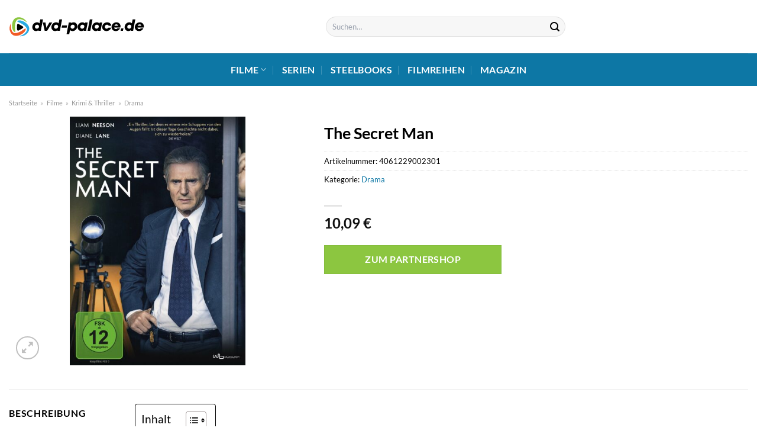

--- FILE ---
content_type: text/html; charset=UTF-8
request_url: https://www.dvd-palace.de/the-secret-man/
body_size: 32178
content:
<!DOCTYPE html>
<html lang="de" class="loading-site no-js">
<head><meta charset="UTF-8" /><script>if(navigator.userAgent.match(/MSIE|Internet Explorer/i)||navigator.userAgent.match(/Trident\/7\..*?rv:11/i)){var href=document.location.href;if(!href.match(/[?&]nowprocket/)){if(href.indexOf("?")==-1){if(href.indexOf("#")==-1){document.location.href=href+"?nowprocket=1"}else{document.location.href=href.replace("#","?nowprocket=1#")}}else{if(href.indexOf("#")==-1){document.location.href=href+"&nowprocket=1"}else{document.location.href=href.replace("#","&nowprocket=1#")}}}}</script><script>class RocketLazyLoadScripts{constructor(){this.v="1.2.3",this.triggerEvents=["keydown","mousedown","mousemove","touchmove","touchstart","touchend","wheel"],this.userEventHandler=this._triggerListener.bind(this),this.touchStartHandler=this._onTouchStart.bind(this),this.touchMoveHandler=this._onTouchMove.bind(this),this.touchEndHandler=this._onTouchEnd.bind(this),this.clickHandler=this._onClick.bind(this),this.interceptedClicks=[],window.addEventListener("pageshow",t=>{this.persisted=t.persisted}),window.addEventListener("DOMContentLoaded",()=>{this._preconnect3rdParties()}),this.delayedScripts={normal:[],async:[],defer:[]},this.trash=[],this.allJQueries=[]}_addUserInteractionListener(t){if(document.hidden){t._triggerListener();return}this.triggerEvents.forEach(e=>window.addEventListener(e,t.userEventHandler,{passive:!0})),window.addEventListener("touchstart",t.touchStartHandler,{passive:!0}),window.addEventListener("mousedown",t.touchStartHandler),document.addEventListener("visibilitychange",t.userEventHandler)}_removeUserInteractionListener(){this.triggerEvents.forEach(t=>window.removeEventListener(t,this.userEventHandler,{passive:!0})),document.removeEventListener("visibilitychange",this.userEventHandler)}_onTouchStart(t){"HTML"!==t.target.tagName&&(window.addEventListener("touchend",this.touchEndHandler),window.addEventListener("mouseup",this.touchEndHandler),window.addEventListener("touchmove",this.touchMoveHandler,{passive:!0}),window.addEventListener("mousemove",this.touchMoveHandler),t.target.addEventListener("click",this.clickHandler),this._renameDOMAttribute(t.target,"onclick","rocket-onclick"),this._pendingClickStarted())}_onTouchMove(t){window.removeEventListener("touchend",this.touchEndHandler),window.removeEventListener("mouseup",this.touchEndHandler),window.removeEventListener("touchmove",this.touchMoveHandler,{passive:!0}),window.removeEventListener("mousemove",this.touchMoveHandler),t.target.removeEventListener("click",this.clickHandler),this._renameDOMAttribute(t.target,"rocket-onclick","onclick"),this._pendingClickFinished()}_onTouchEnd(t){window.removeEventListener("touchend",this.touchEndHandler),window.removeEventListener("mouseup",this.touchEndHandler),window.removeEventListener("touchmove",this.touchMoveHandler,{passive:!0}),window.removeEventListener("mousemove",this.touchMoveHandler)}_onClick(t){t.target.removeEventListener("click",this.clickHandler),this._renameDOMAttribute(t.target,"rocket-onclick","onclick"),this.interceptedClicks.push(t),t.preventDefault(),t.stopPropagation(),t.stopImmediatePropagation(),this._pendingClickFinished()}_replayClicks(){window.removeEventListener("touchstart",this.touchStartHandler,{passive:!0}),window.removeEventListener("mousedown",this.touchStartHandler),this.interceptedClicks.forEach(t=>{t.target.dispatchEvent(new MouseEvent("click",{view:t.view,bubbles:!0,cancelable:!0}))})}_waitForPendingClicks(){return new Promise(t=>{this._isClickPending?this._pendingClickFinished=t:t()})}_pendingClickStarted(){this._isClickPending=!0}_pendingClickFinished(){this._isClickPending=!1}_renameDOMAttribute(t,e,r){t.hasAttribute&&t.hasAttribute(e)&&(event.target.setAttribute(r,event.target.getAttribute(e)),event.target.removeAttribute(e))}_triggerListener(){this._removeUserInteractionListener(this),"loading"===document.readyState?document.addEventListener("DOMContentLoaded",this._loadEverythingNow.bind(this)):this._loadEverythingNow()}_preconnect3rdParties(){let t=[];document.querySelectorAll("script[type=rocketlazyloadscript]").forEach(e=>{if(e.hasAttribute("src")){let r=new URL(e.src).origin;r!==location.origin&&t.push({src:r,crossOrigin:e.crossOrigin||"module"===e.getAttribute("data-rocket-type")})}}),t=[...new Map(t.map(t=>[JSON.stringify(t),t])).values()],this._batchInjectResourceHints(t,"preconnect")}async _loadEverythingNow(){this.lastBreath=Date.now(),this._delayEventListeners(this),this._delayJQueryReady(this),this._handleDocumentWrite(),this._registerAllDelayedScripts(),this._preloadAllScripts(),await this._loadScriptsFromList(this.delayedScripts.normal),await this._loadScriptsFromList(this.delayedScripts.defer),await this._loadScriptsFromList(this.delayedScripts.async);try{await this._triggerDOMContentLoaded(),await this._triggerWindowLoad()}catch(t){console.error(t)}window.dispatchEvent(new Event("rocket-allScriptsLoaded")),this._waitForPendingClicks().then(()=>{this._replayClicks()}),this._emptyTrash()}_registerAllDelayedScripts(){document.querySelectorAll("script[type=rocketlazyloadscript]").forEach(t=>{t.hasAttribute("data-rocket-src")?t.hasAttribute("async")&&!1!==t.async?this.delayedScripts.async.push(t):t.hasAttribute("defer")&&!1!==t.defer||"module"===t.getAttribute("data-rocket-type")?this.delayedScripts.defer.push(t):this.delayedScripts.normal.push(t):this.delayedScripts.normal.push(t)})}async _transformScript(t){return new Promise((await this._littleBreath(),navigator.userAgent.indexOf("Firefox/")>0||""===navigator.vendor)?e=>{let r=document.createElement("script");[...t.attributes].forEach(t=>{let e=t.nodeName;"type"!==e&&("data-rocket-type"===e&&(e="type"),"data-rocket-src"===e&&(e="src"),r.setAttribute(e,t.nodeValue))}),t.text&&(r.text=t.text),r.hasAttribute("src")?(r.addEventListener("load",e),r.addEventListener("error",e)):(r.text=t.text,e());try{t.parentNode.replaceChild(r,t)}catch(i){e()}}:async e=>{function r(){t.setAttribute("data-rocket-status","failed"),e()}try{let i=t.getAttribute("data-rocket-type"),n=t.getAttribute("data-rocket-src");t.text,i?(t.type=i,t.removeAttribute("data-rocket-type")):t.removeAttribute("type"),t.addEventListener("load",function r(){t.setAttribute("data-rocket-status","executed"),e()}),t.addEventListener("error",r),n?(t.removeAttribute("data-rocket-src"),t.src=n):t.src="data:text/javascript;base64,"+window.btoa(unescape(encodeURIComponent(t.text)))}catch(s){r()}})}async _loadScriptsFromList(t){let e=t.shift();return e&&e.isConnected?(await this._transformScript(e),this._loadScriptsFromList(t)):Promise.resolve()}_preloadAllScripts(){this._batchInjectResourceHints([...this.delayedScripts.normal,...this.delayedScripts.defer,...this.delayedScripts.async],"preload")}_batchInjectResourceHints(t,e){var r=document.createDocumentFragment();t.forEach(t=>{let i=t.getAttribute&&t.getAttribute("data-rocket-src")||t.src;if(i){let n=document.createElement("link");n.href=i,n.rel=e,"preconnect"!==e&&(n.as="script"),t.getAttribute&&"module"===t.getAttribute("data-rocket-type")&&(n.crossOrigin=!0),t.crossOrigin&&(n.crossOrigin=t.crossOrigin),t.integrity&&(n.integrity=t.integrity),r.appendChild(n),this.trash.push(n)}}),document.head.appendChild(r)}_delayEventListeners(t){let e={};function r(t,r){!function t(r){!e[r]&&(e[r]={originalFunctions:{add:r.addEventListener,remove:r.removeEventListener},eventsToRewrite:[]},r.addEventListener=function(){arguments[0]=i(arguments[0]),e[r].originalFunctions.add.apply(r,arguments)},r.removeEventListener=function(){arguments[0]=i(arguments[0]),e[r].originalFunctions.remove.apply(r,arguments)});function i(t){return e[r].eventsToRewrite.indexOf(t)>=0?"rocket-"+t:t}}(t),e[t].eventsToRewrite.push(r)}function i(t,e){let r=t[e];Object.defineProperty(t,e,{get:()=>r||function(){},set(i){t["rocket"+e]=r=i}})}r(document,"DOMContentLoaded"),r(window,"DOMContentLoaded"),r(window,"load"),r(window,"pageshow"),r(document,"readystatechange"),i(document,"onreadystatechange"),i(window,"onload"),i(window,"onpageshow")}_delayJQueryReady(t){let e;function r(r){if(r&&r.fn&&!t.allJQueries.includes(r)){r.fn.ready=r.fn.init.prototype.ready=function(e){return t.domReadyFired?e.bind(document)(r):document.addEventListener("rocket-DOMContentLoaded",()=>e.bind(document)(r)),r([])};let i=r.fn.on;r.fn.on=r.fn.init.prototype.on=function(){if(this[0]===window){function t(t){return t.split(" ").map(t=>"load"===t||0===t.indexOf("load.")?"rocket-jquery-load":t).join(" ")}"string"==typeof arguments[0]||arguments[0]instanceof String?arguments[0]=t(arguments[0]):"object"==typeof arguments[0]&&Object.keys(arguments[0]).forEach(e=>{let r=arguments[0][e];delete arguments[0][e],arguments[0][t(e)]=r})}return i.apply(this,arguments),this},t.allJQueries.push(r)}e=r}r(window.jQuery),Object.defineProperty(window,"jQuery",{get:()=>e,set(t){r(t)}})}async _triggerDOMContentLoaded(){this.domReadyFired=!0,await this._littleBreath(),document.dispatchEvent(new Event("rocket-DOMContentLoaded")),await this._littleBreath(),window.dispatchEvent(new Event("rocket-DOMContentLoaded")),await this._littleBreath(),document.dispatchEvent(new Event("rocket-readystatechange")),await this._littleBreath(),document.rocketonreadystatechange&&document.rocketonreadystatechange()}async _triggerWindowLoad(){await this._littleBreath(),window.dispatchEvent(new Event("rocket-load")),await this._littleBreath(),window.rocketonload&&window.rocketonload(),await this._littleBreath(),this.allJQueries.forEach(t=>t(window).trigger("rocket-jquery-load")),await this._littleBreath();let t=new Event("rocket-pageshow");t.persisted=this.persisted,window.dispatchEvent(t),await this._littleBreath(),window.rocketonpageshow&&window.rocketonpageshow({persisted:this.persisted})}_handleDocumentWrite(){let t=new Map;document.write=document.writeln=function(e){let r=document.currentScript;r||console.error("WPRocket unable to document.write this: "+e);let i=document.createRange(),n=r.parentElement,s=t.get(r);void 0===s&&(s=r.nextSibling,t.set(r,s));let a=document.createDocumentFragment();i.setStart(a,0),a.appendChild(i.createContextualFragment(e)),n.insertBefore(a,s)}}async _littleBreath(){Date.now()-this.lastBreath>45&&(await this._requestAnimFrame(),this.lastBreath=Date.now())}async _requestAnimFrame(){return document.hidden?new Promise(t=>setTimeout(t)):new Promise(t=>requestAnimationFrame(t))}_emptyTrash(){this.trash.forEach(t=>t.remove())}static run(){let t=new RocketLazyLoadScripts;t._addUserInteractionListener(t)}}RocketLazyLoadScripts.run();</script>
	
	<link rel="profile" href="http://gmpg.org/xfn/11" />
	<link rel="pingback" href="https://www.dvd-palace.de/xmlrpc.php" />

	<script type="rocketlazyloadscript">(function(html){html.className = html.className.replace(/\bno-js\b/,'js')})(document.documentElement);</script>
<meta name='robots' content='index, follow, max-image-preview:large, max-snippet:-1, max-video-preview:-1' />
<link rel="preload" href="https://www.dvd-palace.de/wp-content/plugins/rate-my-post/public/css/fonts/ratemypost.ttf" type="font/ttf" as="font" crossorigin="anonymous"><meta name="viewport" content="width=device-width, initial-scale=1" />
	<!-- This site is optimized with the Yoast SEO plugin v26.8 - https://yoast.com/product/yoast-seo-wordpress/ -->
	<title>The Secret Man hier online kaufen, streamen und anschauen</title>
	<meta name="description" content="Den Film &quot;The Secret Man &quot; hier auf dvd-palace.de online kaufen, streamen und anschauen - schnelle Lieferung!" />
	<link rel="canonical" href="https://www.dvd-palace.de/the-secret-man/" />
	<meta property="og:locale" content="de_DE" />
	<meta property="og:type" content="article" />
	<meta property="og:title" content="The Secret Man hier online kaufen, streamen und anschauen" />
	<meta property="og:description" content="Den Film &quot;The Secret Man &quot; hier auf dvd-palace.de online kaufen, streamen und anschauen - schnelle Lieferung!" />
	<meta property="og:url" content="https://www.dvd-palace.de/the-secret-man/" />
	<meta property="og:site_name" content="dvd-palace.de" />
	<meta property="article:modified_time" content="2025-08-22T22:51:47+00:00" />
	<meta property="og:image" content="https://www.dvd-palace.de/wp-content/uploads/2022/10/the-secret-man-dvd-liam-neeson.jpeg" />
	<meta property="og:image:width" content="425" />
	<meta property="og:image:height" content="600" />
	<meta property="og:image:type" content="image/jpeg" />
	<meta name="twitter:card" content="summary_large_image" />
	<script type="application/ld+json" class="yoast-schema-graph">{"@context":"https://schema.org","@graph":[{"@type":"WebPage","@id":"https://www.dvd-palace.de/the-secret-man/","url":"https://www.dvd-palace.de/the-secret-man/","name":"The Secret Man hier online kaufen, streamen und anschauen","isPartOf":{"@id":"https://www.dvd-palace.de/#website"},"primaryImageOfPage":{"@id":"https://www.dvd-palace.de/the-secret-man/#primaryimage"},"image":{"@id":"https://www.dvd-palace.de/the-secret-man/#primaryimage"},"thumbnailUrl":"https://www.dvd-palace.de/wp-content/uploads/2022/10/the-secret-man-dvd-liam-neeson.jpeg","datePublished":"2022-10-20T15:18:42+00:00","dateModified":"2025-08-22T22:51:47+00:00","description":"Den Film \"The Secret Man \" hier auf dvd-palace.de online kaufen, streamen und anschauen - schnelle Lieferung!","breadcrumb":{"@id":"https://www.dvd-palace.de/the-secret-man/#breadcrumb"},"inLanguage":"de","potentialAction":[{"@type":"ReadAction","target":["https://www.dvd-palace.de/the-secret-man/"]}]},{"@type":"ImageObject","inLanguage":"de","@id":"https://www.dvd-palace.de/the-secret-man/#primaryimage","url":"https://www.dvd-palace.de/wp-content/uploads/2022/10/the-secret-man-dvd-liam-neeson.jpeg","contentUrl":"https://www.dvd-palace.de/wp-content/uploads/2022/10/the-secret-man-dvd-liam-neeson.jpeg","width":425,"height":600,"caption":"The Secret Man"},{"@type":"BreadcrumbList","@id":"https://www.dvd-palace.de/the-secret-man/#breadcrumb","itemListElement":[{"@type":"ListItem","position":1,"name":"Startseite","item":"https://www.dvd-palace.de/"},{"@type":"ListItem","position":2,"name":"Shop","item":"https://www.dvd-palace.de/shop/"},{"@type":"ListItem","position":3,"name":"The Secret Man"}]},{"@type":"WebSite","@id":"https://www.dvd-palace.de/#website","url":"https://www.dvd-palace.de/","name":"dvd-palace.de","description":"","publisher":{"@id":"https://www.dvd-palace.de/#organization"},"potentialAction":[{"@type":"SearchAction","target":{"@type":"EntryPoint","urlTemplate":"https://www.dvd-palace.de/?s={search_term_string}"},"query-input":{"@type":"PropertyValueSpecification","valueRequired":true,"valueName":"search_term_string"}}],"inLanguage":"de"},{"@type":"Organization","@id":"https://www.dvd-palace.de/#organization","name":"dvd-palace.de","url":"https://www.dvd-palace.de/","logo":{"@type":"ImageObject","inLanguage":"de","@id":"https://www.dvd-palace.de/#/schema/logo/image/","url":"https://www.dvd-palace.de/wp-content/uploads/2022/10/dvd-palace-de-logo.svg","contentUrl":"https://www.dvd-palace.de/wp-content/uploads/2022/10/dvd-palace-de-logo.svg","width":1,"height":1,"caption":"dvd-palace.de"},"image":{"@id":"https://www.dvd-palace.de/#/schema/logo/image/"}}]}</script>
	<!-- / Yoast SEO plugin. -->



<link rel='prefetch' href='https://www.dvd-palace.de/wp-content/themes/flatsome/assets/js/flatsome.js?ver=a0a7aee297766598a20e' />
<link rel='prefetch' href='https://www.dvd-palace.de/wp-content/themes/flatsome/assets/js/chunk.slider.js?ver=3.18.6' />
<link rel='prefetch' href='https://www.dvd-palace.de/wp-content/themes/flatsome/assets/js/chunk.popups.js?ver=3.18.6' />
<link rel='prefetch' href='https://www.dvd-palace.de/wp-content/themes/flatsome/assets/js/chunk.tooltips.js?ver=3.18.6' />
<link rel='prefetch' href='https://www.dvd-palace.de/wp-content/themes/flatsome/assets/js/woocommerce.js?ver=49415fe6a9266f32f1f2' />
<style id='wp-img-auto-sizes-contain-inline-css' type='text/css'>
img:is([sizes=auto i],[sizes^="auto," i]){contain-intrinsic-size:3000px 1500px}
/*# sourceURL=wp-img-auto-sizes-contain-inline-css */
</style>
<link data-minify="1" rel='stylesheet' id='maintenanceLayer-css' href='https://www.dvd-palace.de/wp-content/cache/min/1/wp-content/plugins/dailylead_maintenance/css/layer.css?ver=1765575150' type='text/css' media='all' />
<link data-minify="1" rel='stylesheet' id='rate-my-post-css' href='https://www.dvd-palace.de/wp-content/cache/min/1/wp-content/plugins/rate-my-post/public/css/rate-my-post.css?ver=1765575150' type='text/css' media='all' />
<style id='rate-my-post-inline-css' type='text/css'>
.rmp-widgets-container p {  font-size: 12px;}.rmp-rating-widget .rmp-icon--ratings {  font-size: 12px;}
/*# sourceURL=rate-my-post-inline-css */
</style>
<link rel='stylesheet' id='photoswipe-css' href='https://www.dvd-palace.de/wp-content/plugins/woocommerce/assets/css/photoswipe/photoswipe.min.css?ver=9.4.4' type='text/css' media='all' />
<link rel='stylesheet' id='photoswipe-default-skin-css' href='https://www.dvd-palace.de/wp-content/plugins/woocommerce/assets/css/photoswipe/default-skin/default-skin.min.css?ver=9.4.4' type='text/css' media='all' />
<style id='woocommerce-inline-inline-css' type='text/css'>
.woocommerce form .form-row .required { visibility: visible; }
/*# sourceURL=woocommerce-inline-inline-css */
</style>
<link rel='stylesheet' id='ez-toc-css' href='https://www.dvd-palace.de/wp-content/plugins/easy-table-of-contents/assets/css/screen.min.css?ver=2.0.80' type='text/css' media='all' />
<style id='ez-toc-inline-css' type='text/css'>
div#ez-toc-container .ez-toc-title {font-size: 120%;}div#ez-toc-container .ez-toc-title {font-weight: 500;}div#ez-toc-container ul li , div#ez-toc-container ul li a {font-size: 95%;}div#ez-toc-container ul li , div#ez-toc-container ul li a {font-weight: 500;}div#ez-toc-container nav ul ul li {font-size: 90%;}div#ez-toc-container {background: #ffffff;border: 1px solid #000000;}div#ez-toc-container p.ez-toc-title , #ez-toc-container .ez_toc_custom_title_icon , #ez-toc-container .ez_toc_custom_toc_icon {color: #000000;}div#ez-toc-container ul.ez-toc-list a {color: #000000;}div#ez-toc-container ul.ez-toc-list a:hover {color: #000000;}div#ez-toc-container ul.ez-toc-list a:visited {color: #000000;}.ez-toc-counter nav ul li a::before {color: ;}.ez-toc-box-title {font-weight: bold; margin-bottom: 10px; text-align: center; text-transform: uppercase; letter-spacing: 1px; color: #666; padding-bottom: 5px;position:absolute;top:-4%;left:5%;background-color: inherit;transition: top 0.3s ease;}.ez-toc-box-title.toc-closed {top:-25%;}
.ez-toc-container-direction {direction: ltr;}.ez-toc-counter ul{counter-reset: item ;}.ez-toc-counter nav ul li a::before {content: counters(item, '.', decimal) '. ';display: inline-block;counter-increment: item;flex-grow: 0;flex-shrink: 0;margin-right: .2em; float: left; }.ez-toc-widget-direction {direction: ltr;}.ez-toc-widget-container ul{counter-reset: item ;}.ez-toc-widget-container nav ul li a::before {content: counters(item, '.', decimal) '. ';display: inline-block;counter-increment: item;flex-grow: 0;flex-shrink: 0;margin-right: .2em; float: left; }
/*# sourceURL=ez-toc-inline-css */
</style>
<link data-minify="1" rel='stylesheet' id='flatsome-main-css' href='https://www.dvd-palace.de/wp-content/cache/min/1/wp-content/themes/flatsome/assets/css/flatsome.css?ver=1765575150' type='text/css' media='all' />
<style id='flatsome-main-inline-css' type='text/css'>
@font-face {
				font-family: "fl-icons";
				font-display: block;
				src: url(https://www.dvd-palace.de/wp-content/themes/flatsome/assets/css/icons/fl-icons.eot?v=3.18.6);
				src:
					url(https://www.dvd-palace.de/wp-content/themes/flatsome/assets/css/icons/fl-icons.eot#iefix?v=3.18.6) format("embedded-opentype"),
					url(https://www.dvd-palace.de/wp-content/themes/flatsome/assets/css/icons/fl-icons.woff2?v=3.18.6) format("woff2"),
					url(https://www.dvd-palace.de/wp-content/themes/flatsome/assets/css/icons/fl-icons.ttf?v=3.18.6) format("truetype"),
					url(https://www.dvd-palace.de/wp-content/themes/flatsome/assets/css/icons/fl-icons.woff?v=3.18.6) format("woff"),
					url(https://www.dvd-palace.de/wp-content/themes/flatsome/assets/css/icons/fl-icons.svg?v=3.18.6#fl-icons) format("svg");
			}
/*# sourceURL=flatsome-main-inline-css */
</style>
<link data-minify="1" rel='stylesheet' id='flatsome-shop-css' href='https://www.dvd-palace.de/wp-content/cache/min/1/wp-content/themes/flatsome/assets/css/flatsome-shop.css?ver=1765575150' type='text/css' media='all' />
<script data-minify="1" type="text/javascript" src="https://www.dvd-palace.de/wp-content/cache/min/1/wp-content/plugins/dailylead_maintenance/js/layerShow.js?ver=1765575150" id="maintenanceLayerShow-js" defer></script>
<script data-minify="1" type="text/javascript" src="https://www.dvd-palace.de/wp-content/cache/min/1/wp-content/plugins/dailylead_maintenance/js/layer.js?ver=1765575150" id="maintenanceLayer-js" defer></script>
<script type="rocketlazyloadscript" data-rocket-type="text/javascript" data-rocket-src="https://www.dvd-palace.de/wp-includes/js/jquery/jquery.min.js?ver=3.7.1" id="jquery-core-js" defer></script>
<script type="rocketlazyloadscript" data-rocket-type="text/javascript" data-rocket-src="https://www.dvd-palace.de/wp-content/plugins/woocommerce/assets/js/jquery-blockui/jquery.blockUI.min.js?ver=2.7.0-wc.9.4.4" id="jquery-blockui-js" data-wp-strategy="defer" defer></script>
<script type="text/javascript" id="wc-add-to-cart-js-extra">
/* <![CDATA[ */
var wc_add_to_cart_params = {"ajax_url":"/wp-admin/admin-ajax.php","wc_ajax_url":"/?wc-ajax=%%endpoint%%","i18n_view_cart":"Warenkorb anzeigen","cart_url":"https://www.dvd-palace.de/cart/","is_cart":"","cart_redirect_after_add":"no"};
//# sourceURL=wc-add-to-cart-js-extra
/* ]]> */
</script>
<script type="rocketlazyloadscript" data-rocket-type="text/javascript" data-rocket-src="https://www.dvd-palace.de/wp-content/plugins/woocommerce/assets/js/frontend/add-to-cart.min.js?ver=9.4.4" id="wc-add-to-cart-js" defer="defer" data-wp-strategy="defer"></script>
<script type="rocketlazyloadscript" data-rocket-type="text/javascript" data-rocket-src="https://www.dvd-palace.de/wp-content/plugins/woocommerce/assets/js/photoswipe/photoswipe.min.js?ver=4.1.1-wc.9.4.4" id="photoswipe-js" defer="defer" data-wp-strategy="defer"></script>
<script type="rocketlazyloadscript" data-rocket-type="text/javascript" data-rocket-src="https://www.dvd-palace.de/wp-content/plugins/woocommerce/assets/js/photoswipe/photoswipe-ui-default.min.js?ver=4.1.1-wc.9.4.4" id="photoswipe-ui-default-js" defer="defer" data-wp-strategy="defer"></script>
<script type="text/javascript" id="wc-single-product-js-extra">
/* <![CDATA[ */
var wc_single_product_params = {"i18n_required_rating_text":"Bitte w\u00e4hle eine Bewertung","review_rating_required":"yes","flexslider":{"rtl":false,"animation":"slide","smoothHeight":true,"directionNav":false,"controlNav":"thumbnails","slideshow":false,"animationSpeed":500,"animationLoop":false,"allowOneSlide":false},"zoom_enabled":"","zoom_options":[],"photoswipe_enabled":"1","photoswipe_options":{"shareEl":false,"closeOnScroll":false,"history":false,"hideAnimationDuration":0,"showAnimationDuration":0},"flexslider_enabled":""};
//# sourceURL=wc-single-product-js-extra
/* ]]> */
</script>
<script type="rocketlazyloadscript" data-rocket-type="text/javascript" data-rocket-src="https://www.dvd-palace.de/wp-content/plugins/woocommerce/assets/js/frontend/single-product.min.js?ver=9.4.4" id="wc-single-product-js" defer="defer" data-wp-strategy="defer"></script>
<script type="rocketlazyloadscript" data-rocket-type="text/javascript" data-rocket-src="https://www.dvd-palace.de/wp-content/plugins/woocommerce/assets/js/js-cookie/js.cookie.min.js?ver=2.1.4-wc.9.4.4" id="js-cookie-js" data-wp-strategy="defer" defer></script>
<style>.woocommerce-product-gallery{ opacity: 1 !important; }</style><script type="rocketlazyloadscript">
  var _paq = window._paq = window._paq || [];
  /* tracker methods like "setCustomDimension" should be called before "trackPageView" */
  _paq.push(['trackPageView']);
  _paq.push(['enableLinkTracking']);
  (function() {
    var u="//stats.dailylead.de/";
    _paq.push(['setTrackerUrl', u+'matomo.php']);
    _paq.push(['setSiteId', '51']);
    var d=document, g=d.createElement('script'), s=d.getElementsByTagName('script')[0];
    g.async=true; g.src=u+'matomo.js'; s.parentNode.insertBefore(g,s);
  })();
</script>	<noscript><style>.woocommerce-product-gallery{ opacity: 1 !important; }</style></noscript>
	<style class='wp-fonts-local' type='text/css'>
@font-face{font-family:Inter;font-style:normal;font-weight:300 900;font-display:fallback;src:url('https://www.dvd-palace.de/wp-content/plugins/woocommerce/assets/fonts/Inter-VariableFont_slnt,wght.woff2') format('woff2');font-stretch:normal;}
@font-face{font-family:Cardo;font-style:normal;font-weight:400;font-display:fallback;src:url('https://www.dvd-palace.de/wp-content/plugins/woocommerce/assets/fonts/cardo_normal_400.woff2') format('woff2');}
</style>
<link rel="icon" href="https://www.dvd-palace.de/wp-content/uploads/2022/10/cropped-dvd-palace-favicon-32x32.png" sizes="32x32" />
<link rel="icon" href="https://www.dvd-palace.de/wp-content/uploads/2022/10/cropped-dvd-palace-favicon-192x192.png" sizes="192x192" />
<link rel="apple-touch-icon" href="https://www.dvd-palace.de/wp-content/uploads/2022/10/cropped-dvd-palace-favicon-180x180.png" />
<meta name="msapplication-TileImage" content="https://www.dvd-palace.de/wp-content/uploads/2022/10/cropped-dvd-palace-favicon-270x270.png" />
<style id="custom-css" type="text/css">:root {--primary-color: #0d77a5;--fs-color-primary: #0d77a5;--fs-color-secondary: #8cc640;--fs-color-success: #7a9c59;--fs-color-alert: #b20000;--fs-experimental-link-color: #0d77a5;--fs-experimental-link-color-hover: #000000;}.tooltipster-base {--tooltip-color: #fff;--tooltip-bg-color: #000;}.off-canvas-right .mfp-content, .off-canvas-left .mfp-content {--drawer-width: 300px;}.off-canvas .mfp-content.off-canvas-cart {--drawer-width: 360px;}.container-width, .full-width .ubermenu-nav, .container, .row{max-width: 1320px}.row.row-collapse{max-width: 1290px}.row.row-small{max-width: 1312.5px}.row.row-large{max-width: 1350px}.header-main{height: 90px}#logo img{max-height: 90px}#logo{width:230px;}.header-bottom{min-height: 55px}.header-top{min-height: 30px}.transparent .header-main{height: 90px}.transparent #logo img{max-height: 90px}.has-transparent + .page-title:first-of-type,.has-transparent + #main > .page-title,.has-transparent + #main > div > .page-title,.has-transparent + #main .page-header-wrapper:first-of-type .page-title{padding-top: 140px;}.header.show-on-scroll,.stuck .header-main{height:70px!important}.stuck #logo img{max-height: 70px!important}.search-form{ width: 40%;}.header-bottom {background-color: #0d77a5}.header-main .nav > li > a{line-height: 22px }.stuck .header-main .nav > li > a{line-height: 50px }.header-bottom-nav > li > a{line-height: 16px }@media (max-width: 549px) {.header-main{height: 70px}#logo img{max-height: 70px}}.main-menu-overlay{background-color: #ffffff}body{color: #000000}h1,h2,h3,h4,h5,h6,.heading-font{color: #000000;}body{font-family: Lato, sans-serif;}body {font-weight: 400;font-style: normal;}.nav > li > a {font-family: Lato, sans-serif;}.mobile-sidebar-levels-2 .nav > li > ul > li > a {font-family: Lato, sans-serif;}.nav > li > a,.mobile-sidebar-levels-2 .nav > li > ul > li > a {font-weight: 700;font-style: normal;}h1,h2,h3,h4,h5,h6,.heading-font, .off-canvas-center .nav-sidebar.nav-vertical > li > a{font-family: Lato, sans-serif;}h1,h2,h3,h4,h5,h6,.heading-font,.banner h1,.banner h2 {font-weight: 700;font-style: normal;}.alt-font{font-family: "Dancing Script", sans-serif;}.alt-font {font-weight: 400!important;font-style: normal!important;}.header:not(.transparent) .header-nav-main.nav > li > a {color: #000000;}.header:not(.transparent) .header-bottom-nav.nav > li > a{color: #ffffff;}.widget:where(:not(.widget_shopping_cart)) a{color: #000000;}.widget:where(:not(.widget_shopping_cart)) a:hover{color: #0d77a5;}.widget .tagcloud a:hover{border-color: #0d77a5; background-color: #0d77a5;}@media screen and (min-width: 550px){.products .box-vertical .box-image{min-width: 300px!important;width: 300px!important;}}.header-main .social-icons,.header-main .cart-icon strong,.header-main .menu-title,.header-main .header-button > .button.is-outline,.header-main .nav > li > a > i:not(.icon-angle-down){color: #000000!important;}.header-main .header-button > .button.is-outline,.header-main .cart-icon strong:after,.header-main .cart-icon strong{border-color: #000000!important;}.header-main .header-button > .button:not(.is-outline){background-color: #000000!important;}.header-main .current-dropdown .cart-icon strong,.header-main .header-button > .button:hover,.header-main .header-button > .button:hover i,.header-main .header-button > .button:hover span{color:#FFF!important;}.header-main .menu-title:hover,.header-main .social-icons a:hover,.header-main .header-button > .button.is-outline:hover,.header-main .nav > li > a:hover > i:not(.icon-angle-down){color: #000000!important;}.header-main .current-dropdown .cart-icon strong,.header-main .header-button > .button:hover{background-color: #000000!important;}.header-main .current-dropdown .cart-icon strong:after,.header-main .current-dropdown .cart-icon strong,.header-main .header-button > .button:hover{border-color: #000000!important;}.absolute-footer, html{background-color: #ffffff}.page-title-small + main .product-container > .row{padding-top:0;}.nav-vertical-fly-out > li + li {border-top-width: 1px; border-top-style: solid;}/* Custom CSS */.header-vertical-menu__fly-out .current-dropdown.menu-item .nav-dropdown {display: block;}.header-vertical-menu__opener {font-size: initial;}.off-canvas-right .mfp-content, .off-canvas-left .mfp-content {max-width: 320px;width:100%}.off-canvas-left.mfp-ready .mfp-close {color: black;}.product-summary .woocommerce-Price-currencySymbol {font-size: inherit;vertical-align: inherit;margin-top: inherit;}.product-section-title-related {text-align: center;padding-top: 45px;}.yith-wcwl-add-to-wishlist {margin-top: 10px;margin-bottom: 30px;}.page-title {margin-top: 20px;}@media screen and (min-width: 850px) {.page-title-inner {padding-top: 0;min-height: auto;}}/*** START Sticky Banner ***/.sticky-add-to-cart__product img {display: none;}.sticky-add-to-cart__product .product-title-small {display: none;}.sticky-add-to-cart--active .cart {margin: 0 3px 0 15px;padding-top: 5px;padding-bottom: 5px;max-width: 270px;flex-grow: 1;}.sticky-add-to-cart.sticky-add-to-cart--active .single_add_to_cart_button{margin: 0;padding-top: 7px;padding-bottom: 7px;border-radius: 99px;width: 100%;}.single_add_to_cart_button,.sticky-add-to-cart:not(.sticky-add-to-cart--active) .single_add_to_cart_button {padding: 5px;max-width: 300px;width:100%;margin:0;}.sticky-add-to-cart--active {-webkit-backdrop-filter: blur(7px);backdrop-filter: blur(7px);display: flex;justify-content: center;padding: 3px 10px;}.sticky-add-to-cart__product .product-title-small {height: 14px;overflow: hidden;}.sticky-add-to-cart--active .woocommerce-variation-price, .sticky-add-to-cart--active .product-page-price {font-size: 24px;}.sticky-add-to-cart--active .price del {font-size: 50%;margin-bottom: 4px;}.sticky-add-to-cart--active .price del::after {width: 50%;}.sticky-add-to-cart--active .price-wrapper .price {display: flex;flex-direction: column;}/*** END Sticky Banner ***/.yadore {display: grid;grid-template-columns: repeat(4,minmax(0,1fr));gap:1rem;}.col-4 .yadore {display: grid;grid-template-columns: repeat(4,minmax(0,1fr));gap:1rem;}.yadore .yadore-item {background: #fff;border-radius: 15px;}.yadore .yadore-item li.delivery_time,.yadore .yadore-item li.stock_status,.yadore .yadore-item li.stock_status.nicht {list-style-type: none;padding: 0px 0 0px 24px;margin: 0px!important;}.yadore .yadore-item img:not(.logo) {min-height: 170px;max-height: 170px;}.yadore .yadore-item img.logo {max-width: 70px;max-height: 30px;}.ayo-logo-name {margin-top: 12px;display: block;white-space: nowrap;font-size: xx-small;}.product-info {display: flex;flex-direction: column;padding-bottom: 0;}.product-info.product-title {order: 1;}.product-info .is-divider {order: 2;}.product-info .product-short-description {order: 3;}.product-info .product-short-description li {list-style-type: none;padding: 0px 0 0px 24px;margin: 0px 0px 3px 0px!important;}li.delivery_time,.product-info .product-short-description li.delivery_time {background: url([data-uri]) no-repeat left center;}li.delivery_time,.product-info .product-short-description li.delivery_time {background: url([data-uri]) no-repeat left center;}li.stock_status,.product-info .product-short-description li.stock_status {background: url([data-uri]) no-repeat left center;}li.stock_status.nicht,.product-info .product-short-description li.stock_status.nicht {background: url([data-uri]) no-repeat left center;}.product-info .price-wrapper {order: 4;}.product-info .price-wrapper .price {margin: 0;}.product-info .cart,.product-info .sticky-add-to-cart-wrapper {order:5;margin: 25px 0;}.product-info .yith-wcwl-add-to-wishlist {order: 6;margin: 0;}.overflow-hidden { overflow: hidden;}.overflow-hidden.banner h3 {line-height: 0;}.nowrap { white-space: nowrap;}.height-40 {height: 40px !important;}.m-0 {margin: 0 !important;}a.stretched-link:after {position: absolute;top: 0;right: 0;bottom: 0;left: 0;pointer-events: auto;content: "";background-color: rgba(0,0,0,0.0);z-index: 1;}.z-index-0 {z-index: 0;}.z-index-10 {z-index: 10;}.price del {text-decoration-line: none;position: relative;}.price del::after {content: '';position: absolute;border-top: 2px solid red;width: 100%;height: 100%;left: 0;transform: rotate(-10deg);top: 50%;}#masthead .flex-left .header-nav.header-nav-main.nav.nav-left {-webkit-box-pack: center;-ms-flex-pack: center;justify-content: center;}.logo-left .logo {margin-left: 0;margin-right: 0px;}.product-small.box .box-image .image-cover img {object-fit: contain;}.product-small.box .box-image {text-align: center;}.product-small.box .box-text .title-wrapper {max-height: 75px;overflow: hidden;margin-bottom: 15px;}.product-small.box .attachment-woocommerce_thumbnail.size-woocommerce_thumbnail {height: 260px;width: auto;object-fit: contain;}.woocommerce-product-gallery__wrapper .woocommerce-product-gallery__image a img {max-height: 420px;width: auto;margin: 0 auto;display: block;}/* START Mobile Menu */.off-canvas-left .mfp-content, .off-canvas-right .mfp-content {width: 75%;max-width: 360px;}.off-canvas-left .mfp-content .nav>li>a, .off-canvas-right .mfp-content .nav>li>a,.mobile-sidebar-levels-2 .nav-slide>li>.sub-menu>li:not(.nav-slide-header)>a, .mobile-sidebar-levels-2 .nav-slide>li>ul.children>li:not(.nav-slide-header)>a {font-size: 1.1em;color: #000;}.mobile-sidebar-levels-2 .nav-slide>li>.sub-menu>li:not(.nav-slide-header)>a, .mobile-sidebar-levels-2 .nav-slide>li>ul.children>li:not(.nav-slide-header)>a {text-transform: none;}/* END Mobile Menu */.product-title a {color: #000000;}.product-title a:hover {color: var(--fs-experimental-link-color);}/* Custom CSS Tablet */@media (max-width: 849px){.nav li a,.nav-vertical>li>ul li a,.nav-slide-header .toggle,.mobile-sidebar-levels-2 .nav-slide>li>ul.children>li>a, .mobile-sidebar-levels-2 .nav-slide>li>.sub-menu>li>a {color: #000 !important;opacity: 1;}/*** START Sticky Banner ***/.sticky-add-to-cart--active {justify-content: space-between;font-size: .9em;}/*** END Sticky Banner ***/.yadore,.col-4 .yadore {grid-template-columns: repeat(2,minmax(0,1fr));}.post-title.is-large {font-size: 1.75em;}}/* Custom CSS Mobile */@media (max-width: 549px){/*** START Sticky Banner ***/.sticky-add-to-cart:not(.sticky-add-to-cart--active) {width: 100% !important;max-width: 100%;}.sticky-add-to-cart:not(.sticky-add-to-cart--active) .single_add_to_cart_button {padding: 5px 25px;max-width: 100%;}/*** END Sticky Banner ***/.single_add_to_cart_button {padding: 5px 25px;max-width: 100%;width: 100%;}.yadore,.col-4 .yadore {grid-template-columns: repeat(1,minmax(0,1fr));}}.label-new.menu-item > a:after{content:"Neu";}.label-hot.menu-item > a:after{content:"Hot";}.label-sale.menu-item > a:after{content:"Aktion";}.label-popular.menu-item > a:after{content:"Beliebt";}</style>		<style type="text/css" id="wp-custom-css">
			html, body {
    overflow: visible;
}		</style>
		<style id="kirki-inline-styles">/* latin-ext */
@font-face {
  font-family: 'Lato';
  font-style: normal;
  font-weight: 400;
  font-display: swap;
  src: url(https://www.dvd-palace.de/wp-content/fonts/lato/S6uyw4BMUTPHjxAwXjeu.woff2) format('woff2');
  unicode-range: U+0100-02BA, U+02BD-02C5, U+02C7-02CC, U+02CE-02D7, U+02DD-02FF, U+0304, U+0308, U+0329, U+1D00-1DBF, U+1E00-1E9F, U+1EF2-1EFF, U+2020, U+20A0-20AB, U+20AD-20C0, U+2113, U+2C60-2C7F, U+A720-A7FF;
}
/* latin */
@font-face {
  font-family: 'Lato';
  font-style: normal;
  font-weight: 400;
  font-display: swap;
  src: url(https://www.dvd-palace.de/wp-content/fonts/lato/S6uyw4BMUTPHjx4wXg.woff2) format('woff2');
  unicode-range: U+0000-00FF, U+0131, U+0152-0153, U+02BB-02BC, U+02C6, U+02DA, U+02DC, U+0304, U+0308, U+0329, U+2000-206F, U+20AC, U+2122, U+2191, U+2193, U+2212, U+2215, U+FEFF, U+FFFD;
}
/* latin-ext */
@font-face {
  font-family: 'Lato';
  font-style: normal;
  font-weight: 700;
  font-display: swap;
  src: url(https://www.dvd-palace.de/wp-content/fonts/lato/S6u9w4BMUTPHh6UVSwaPGR_p.woff2) format('woff2');
  unicode-range: U+0100-02BA, U+02BD-02C5, U+02C7-02CC, U+02CE-02D7, U+02DD-02FF, U+0304, U+0308, U+0329, U+1D00-1DBF, U+1E00-1E9F, U+1EF2-1EFF, U+2020, U+20A0-20AB, U+20AD-20C0, U+2113, U+2C60-2C7F, U+A720-A7FF;
}
/* latin */
@font-face {
  font-family: 'Lato';
  font-style: normal;
  font-weight: 700;
  font-display: swap;
  src: url(https://www.dvd-palace.de/wp-content/fonts/lato/S6u9w4BMUTPHh6UVSwiPGQ.woff2) format('woff2');
  unicode-range: U+0000-00FF, U+0131, U+0152-0153, U+02BB-02BC, U+02C6, U+02DA, U+02DC, U+0304, U+0308, U+0329, U+2000-206F, U+20AC, U+2122, U+2191, U+2193, U+2212, U+2215, U+FEFF, U+FFFD;
}/* vietnamese */
@font-face {
  font-family: 'Dancing Script';
  font-style: normal;
  font-weight: 400;
  font-display: swap;
  src: url(https://www.dvd-palace.de/wp-content/fonts/dancing-script/If2cXTr6YS-zF4S-kcSWSVi_sxjsohD9F50Ruu7BMSo3Rep8ltA.woff2) format('woff2');
  unicode-range: U+0102-0103, U+0110-0111, U+0128-0129, U+0168-0169, U+01A0-01A1, U+01AF-01B0, U+0300-0301, U+0303-0304, U+0308-0309, U+0323, U+0329, U+1EA0-1EF9, U+20AB;
}
/* latin-ext */
@font-face {
  font-family: 'Dancing Script';
  font-style: normal;
  font-weight: 400;
  font-display: swap;
  src: url(https://www.dvd-palace.de/wp-content/fonts/dancing-script/If2cXTr6YS-zF4S-kcSWSVi_sxjsohD9F50Ruu7BMSo3ROp8ltA.woff2) format('woff2');
  unicode-range: U+0100-02BA, U+02BD-02C5, U+02C7-02CC, U+02CE-02D7, U+02DD-02FF, U+0304, U+0308, U+0329, U+1D00-1DBF, U+1E00-1E9F, U+1EF2-1EFF, U+2020, U+20A0-20AB, U+20AD-20C0, U+2113, U+2C60-2C7F, U+A720-A7FF;
}
/* latin */
@font-face {
  font-family: 'Dancing Script';
  font-style: normal;
  font-weight: 400;
  font-display: swap;
  src: url(https://www.dvd-palace.de/wp-content/fonts/dancing-script/If2cXTr6YS-zF4S-kcSWSVi_sxjsohD9F50Ruu7BMSo3Sup8.woff2) format('woff2');
  unicode-range: U+0000-00FF, U+0131, U+0152-0153, U+02BB-02BC, U+02C6, U+02DA, U+02DC, U+0304, U+0308, U+0329, U+2000-206F, U+20AC, U+2122, U+2191, U+2193, U+2212, U+2215, U+FEFF, U+FFFD;
}</style><noscript><style id="rocket-lazyload-nojs-css">.rll-youtube-player, [data-lazy-src]{display:none !important;}</style></noscript><link data-minify="1" rel='stylesheet' id='wc-blocks-style-css' href='https://www.dvd-palace.de/wp-content/cache/min/1/wp-content/plugins/woocommerce/assets/client/blocks/wc-blocks.css?ver=1765575150' type='text/css' media='all' />
<style id='global-styles-inline-css' type='text/css'>
:root{--wp--preset--aspect-ratio--square: 1;--wp--preset--aspect-ratio--4-3: 4/3;--wp--preset--aspect-ratio--3-4: 3/4;--wp--preset--aspect-ratio--3-2: 3/2;--wp--preset--aspect-ratio--2-3: 2/3;--wp--preset--aspect-ratio--16-9: 16/9;--wp--preset--aspect-ratio--9-16: 9/16;--wp--preset--color--black: #000000;--wp--preset--color--cyan-bluish-gray: #abb8c3;--wp--preset--color--white: #ffffff;--wp--preset--color--pale-pink: #f78da7;--wp--preset--color--vivid-red: #cf2e2e;--wp--preset--color--luminous-vivid-orange: #ff6900;--wp--preset--color--luminous-vivid-amber: #fcb900;--wp--preset--color--light-green-cyan: #7bdcb5;--wp--preset--color--vivid-green-cyan: #00d084;--wp--preset--color--pale-cyan-blue: #8ed1fc;--wp--preset--color--vivid-cyan-blue: #0693e3;--wp--preset--color--vivid-purple: #9b51e0;--wp--preset--color--primary: #0d77a5;--wp--preset--color--secondary: #8cc640;--wp--preset--color--success: #7a9c59;--wp--preset--color--alert: #b20000;--wp--preset--gradient--vivid-cyan-blue-to-vivid-purple: linear-gradient(135deg,rgb(6,147,227) 0%,rgb(155,81,224) 100%);--wp--preset--gradient--light-green-cyan-to-vivid-green-cyan: linear-gradient(135deg,rgb(122,220,180) 0%,rgb(0,208,130) 100%);--wp--preset--gradient--luminous-vivid-amber-to-luminous-vivid-orange: linear-gradient(135deg,rgb(252,185,0) 0%,rgb(255,105,0) 100%);--wp--preset--gradient--luminous-vivid-orange-to-vivid-red: linear-gradient(135deg,rgb(255,105,0) 0%,rgb(207,46,46) 100%);--wp--preset--gradient--very-light-gray-to-cyan-bluish-gray: linear-gradient(135deg,rgb(238,238,238) 0%,rgb(169,184,195) 100%);--wp--preset--gradient--cool-to-warm-spectrum: linear-gradient(135deg,rgb(74,234,220) 0%,rgb(151,120,209) 20%,rgb(207,42,186) 40%,rgb(238,44,130) 60%,rgb(251,105,98) 80%,rgb(254,248,76) 100%);--wp--preset--gradient--blush-light-purple: linear-gradient(135deg,rgb(255,206,236) 0%,rgb(152,150,240) 100%);--wp--preset--gradient--blush-bordeaux: linear-gradient(135deg,rgb(254,205,165) 0%,rgb(254,45,45) 50%,rgb(107,0,62) 100%);--wp--preset--gradient--luminous-dusk: linear-gradient(135deg,rgb(255,203,112) 0%,rgb(199,81,192) 50%,rgb(65,88,208) 100%);--wp--preset--gradient--pale-ocean: linear-gradient(135deg,rgb(255,245,203) 0%,rgb(182,227,212) 50%,rgb(51,167,181) 100%);--wp--preset--gradient--electric-grass: linear-gradient(135deg,rgb(202,248,128) 0%,rgb(113,206,126) 100%);--wp--preset--gradient--midnight: linear-gradient(135deg,rgb(2,3,129) 0%,rgb(40,116,252) 100%);--wp--preset--font-size--small: 13px;--wp--preset--font-size--medium: 20px;--wp--preset--font-size--large: 36px;--wp--preset--font-size--x-large: 42px;--wp--preset--font-family--inter: "Inter", sans-serif;--wp--preset--font-family--cardo: Cardo;--wp--preset--spacing--20: 0.44rem;--wp--preset--spacing--30: 0.67rem;--wp--preset--spacing--40: 1rem;--wp--preset--spacing--50: 1.5rem;--wp--preset--spacing--60: 2.25rem;--wp--preset--spacing--70: 3.38rem;--wp--preset--spacing--80: 5.06rem;--wp--preset--shadow--natural: 6px 6px 9px rgba(0, 0, 0, 0.2);--wp--preset--shadow--deep: 12px 12px 50px rgba(0, 0, 0, 0.4);--wp--preset--shadow--sharp: 6px 6px 0px rgba(0, 0, 0, 0.2);--wp--preset--shadow--outlined: 6px 6px 0px -3px rgb(255, 255, 255), 6px 6px rgb(0, 0, 0);--wp--preset--shadow--crisp: 6px 6px 0px rgb(0, 0, 0);}:where(body) { margin: 0; }.wp-site-blocks > .alignleft { float: left; margin-right: 2em; }.wp-site-blocks > .alignright { float: right; margin-left: 2em; }.wp-site-blocks > .aligncenter { justify-content: center; margin-left: auto; margin-right: auto; }:where(.is-layout-flex){gap: 0.5em;}:where(.is-layout-grid){gap: 0.5em;}.is-layout-flow > .alignleft{float: left;margin-inline-start: 0;margin-inline-end: 2em;}.is-layout-flow > .alignright{float: right;margin-inline-start: 2em;margin-inline-end: 0;}.is-layout-flow > .aligncenter{margin-left: auto !important;margin-right: auto !important;}.is-layout-constrained > .alignleft{float: left;margin-inline-start: 0;margin-inline-end: 2em;}.is-layout-constrained > .alignright{float: right;margin-inline-start: 2em;margin-inline-end: 0;}.is-layout-constrained > .aligncenter{margin-left: auto !important;margin-right: auto !important;}.is-layout-constrained > :where(:not(.alignleft):not(.alignright):not(.alignfull)){margin-left: auto !important;margin-right: auto !important;}body .is-layout-flex{display: flex;}.is-layout-flex{flex-wrap: wrap;align-items: center;}.is-layout-flex > :is(*, div){margin: 0;}body .is-layout-grid{display: grid;}.is-layout-grid > :is(*, div){margin: 0;}body{padding-top: 0px;padding-right: 0px;padding-bottom: 0px;padding-left: 0px;}a:where(:not(.wp-element-button)){text-decoration: none;}:root :where(.wp-element-button, .wp-block-button__link){background-color: #32373c;border-width: 0;color: #fff;font-family: inherit;font-size: inherit;font-style: inherit;font-weight: inherit;letter-spacing: inherit;line-height: inherit;padding-top: calc(0.667em + 2px);padding-right: calc(1.333em + 2px);padding-bottom: calc(0.667em + 2px);padding-left: calc(1.333em + 2px);text-decoration: none;text-transform: inherit;}.has-black-color{color: var(--wp--preset--color--black) !important;}.has-cyan-bluish-gray-color{color: var(--wp--preset--color--cyan-bluish-gray) !important;}.has-white-color{color: var(--wp--preset--color--white) !important;}.has-pale-pink-color{color: var(--wp--preset--color--pale-pink) !important;}.has-vivid-red-color{color: var(--wp--preset--color--vivid-red) !important;}.has-luminous-vivid-orange-color{color: var(--wp--preset--color--luminous-vivid-orange) !important;}.has-luminous-vivid-amber-color{color: var(--wp--preset--color--luminous-vivid-amber) !important;}.has-light-green-cyan-color{color: var(--wp--preset--color--light-green-cyan) !important;}.has-vivid-green-cyan-color{color: var(--wp--preset--color--vivid-green-cyan) !important;}.has-pale-cyan-blue-color{color: var(--wp--preset--color--pale-cyan-blue) !important;}.has-vivid-cyan-blue-color{color: var(--wp--preset--color--vivid-cyan-blue) !important;}.has-vivid-purple-color{color: var(--wp--preset--color--vivid-purple) !important;}.has-primary-color{color: var(--wp--preset--color--primary) !important;}.has-secondary-color{color: var(--wp--preset--color--secondary) !important;}.has-success-color{color: var(--wp--preset--color--success) !important;}.has-alert-color{color: var(--wp--preset--color--alert) !important;}.has-black-background-color{background-color: var(--wp--preset--color--black) !important;}.has-cyan-bluish-gray-background-color{background-color: var(--wp--preset--color--cyan-bluish-gray) !important;}.has-white-background-color{background-color: var(--wp--preset--color--white) !important;}.has-pale-pink-background-color{background-color: var(--wp--preset--color--pale-pink) !important;}.has-vivid-red-background-color{background-color: var(--wp--preset--color--vivid-red) !important;}.has-luminous-vivid-orange-background-color{background-color: var(--wp--preset--color--luminous-vivid-orange) !important;}.has-luminous-vivid-amber-background-color{background-color: var(--wp--preset--color--luminous-vivid-amber) !important;}.has-light-green-cyan-background-color{background-color: var(--wp--preset--color--light-green-cyan) !important;}.has-vivid-green-cyan-background-color{background-color: var(--wp--preset--color--vivid-green-cyan) !important;}.has-pale-cyan-blue-background-color{background-color: var(--wp--preset--color--pale-cyan-blue) !important;}.has-vivid-cyan-blue-background-color{background-color: var(--wp--preset--color--vivid-cyan-blue) !important;}.has-vivid-purple-background-color{background-color: var(--wp--preset--color--vivid-purple) !important;}.has-primary-background-color{background-color: var(--wp--preset--color--primary) !important;}.has-secondary-background-color{background-color: var(--wp--preset--color--secondary) !important;}.has-success-background-color{background-color: var(--wp--preset--color--success) !important;}.has-alert-background-color{background-color: var(--wp--preset--color--alert) !important;}.has-black-border-color{border-color: var(--wp--preset--color--black) !important;}.has-cyan-bluish-gray-border-color{border-color: var(--wp--preset--color--cyan-bluish-gray) !important;}.has-white-border-color{border-color: var(--wp--preset--color--white) !important;}.has-pale-pink-border-color{border-color: var(--wp--preset--color--pale-pink) !important;}.has-vivid-red-border-color{border-color: var(--wp--preset--color--vivid-red) !important;}.has-luminous-vivid-orange-border-color{border-color: var(--wp--preset--color--luminous-vivid-orange) !important;}.has-luminous-vivid-amber-border-color{border-color: var(--wp--preset--color--luminous-vivid-amber) !important;}.has-light-green-cyan-border-color{border-color: var(--wp--preset--color--light-green-cyan) !important;}.has-vivid-green-cyan-border-color{border-color: var(--wp--preset--color--vivid-green-cyan) !important;}.has-pale-cyan-blue-border-color{border-color: var(--wp--preset--color--pale-cyan-blue) !important;}.has-vivid-cyan-blue-border-color{border-color: var(--wp--preset--color--vivid-cyan-blue) !important;}.has-vivid-purple-border-color{border-color: var(--wp--preset--color--vivid-purple) !important;}.has-primary-border-color{border-color: var(--wp--preset--color--primary) !important;}.has-secondary-border-color{border-color: var(--wp--preset--color--secondary) !important;}.has-success-border-color{border-color: var(--wp--preset--color--success) !important;}.has-alert-border-color{border-color: var(--wp--preset--color--alert) !important;}.has-vivid-cyan-blue-to-vivid-purple-gradient-background{background: var(--wp--preset--gradient--vivid-cyan-blue-to-vivid-purple) !important;}.has-light-green-cyan-to-vivid-green-cyan-gradient-background{background: var(--wp--preset--gradient--light-green-cyan-to-vivid-green-cyan) !important;}.has-luminous-vivid-amber-to-luminous-vivid-orange-gradient-background{background: var(--wp--preset--gradient--luminous-vivid-amber-to-luminous-vivid-orange) !important;}.has-luminous-vivid-orange-to-vivid-red-gradient-background{background: var(--wp--preset--gradient--luminous-vivid-orange-to-vivid-red) !important;}.has-very-light-gray-to-cyan-bluish-gray-gradient-background{background: var(--wp--preset--gradient--very-light-gray-to-cyan-bluish-gray) !important;}.has-cool-to-warm-spectrum-gradient-background{background: var(--wp--preset--gradient--cool-to-warm-spectrum) !important;}.has-blush-light-purple-gradient-background{background: var(--wp--preset--gradient--blush-light-purple) !important;}.has-blush-bordeaux-gradient-background{background: var(--wp--preset--gradient--blush-bordeaux) !important;}.has-luminous-dusk-gradient-background{background: var(--wp--preset--gradient--luminous-dusk) !important;}.has-pale-ocean-gradient-background{background: var(--wp--preset--gradient--pale-ocean) !important;}.has-electric-grass-gradient-background{background: var(--wp--preset--gradient--electric-grass) !important;}.has-midnight-gradient-background{background: var(--wp--preset--gradient--midnight) !important;}.has-small-font-size{font-size: var(--wp--preset--font-size--small) !important;}.has-medium-font-size{font-size: var(--wp--preset--font-size--medium) !important;}.has-large-font-size{font-size: var(--wp--preset--font-size--large) !important;}.has-x-large-font-size{font-size: var(--wp--preset--font-size--x-large) !important;}.has-inter-font-family{font-family: var(--wp--preset--font-family--inter) !important;}.has-cardo-font-family{font-family: var(--wp--preset--font-family--cardo) !important;}
/*# sourceURL=global-styles-inline-css */
</style>
</head>

<body class="wp-singular product-template-default single single-product postid-15154 wp-theme-flatsome wp-child-theme-flatsome-child theme-flatsome woocommerce woocommerce-page woocommerce-no-js lightbox nav-dropdown-has-arrow nav-dropdown-has-shadow nav-dropdown-has-border mobile-submenu-slide mobile-submenu-slide-levels-2">


<a class="skip-link screen-reader-text" href="#main">Zum Inhalt springen</a>

<div id="wrapper">

	
	<header id="header" class="header ">
		<div class="header-wrapper">
			<div id="masthead" class="header-main hide-for-sticky">
      <div class="header-inner flex-row container logo-left medium-logo-center" role="navigation">

          <!-- Logo -->
          <div id="logo" class="flex-col logo">
            
<!-- Header logo -->
<a href="https://www.dvd-palace.de/" title="dvd-palace.de" rel="home">
		<img width="1" height="1" src="data:image/svg+xml,%3Csvg%20xmlns='http://www.w3.org/2000/svg'%20viewBox='0%200%201%201'%3E%3C/svg%3E" class="header_logo header-logo" alt="dvd-palace.de" data-lazy-src="https://www.dvd-palace.de/wp-content/uploads/2022/10/dvd-palace-de-logo.svg"/><noscript><img width="1" height="1" src="https://www.dvd-palace.de/wp-content/uploads/2022/10/dvd-palace-de-logo.svg" class="header_logo header-logo" alt="dvd-palace.de"/></noscript><img  width="1" height="1" src="data:image/svg+xml,%3Csvg%20xmlns='http://www.w3.org/2000/svg'%20viewBox='0%200%201%201'%3E%3C/svg%3E" class="header-logo-dark" alt="dvd-palace.de" data-lazy-src="https://www.dvd-palace.de/wp-content/uploads/2022/10/dvd-palace-de-logo.svg"/><noscript><img  width="1" height="1" src="https://www.dvd-palace.de/wp-content/uploads/2022/10/dvd-palace-de-logo.svg" class="header-logo-dark" alt="dvd-palace.de"/></noscript></a>
          </div>

          <!-- Mobile Left Elements -->
          <div class="flex-col show-for-medium flex-left">
            <ul class="mobile-nav nav nav-left ">
              <li class="header-search header-search-dropdown has-icon has-dropdown menu-item-has-children">
		<a href="#" aria-label="Suchen" class="is-small"><i class="icon-search" ></i></a>
		<ul class="nav-dropdown nav-dropdown-default">
	 	<li class="header-search-form search-form html relative has-icon">
	<div class="header-search-form-wrapper">
		<div class="searchform-wrapper ux-search-box relative form-flat is-normal"><form role="search" method="get" class="searchform" action="https://www.dvd-palace.de/">
	<div class="flex-row relative">
						<div class="flex-col flex-grow">
			<label class="screen-reader-text" for="woocommerce-product-search-field-0">Suche nach:</label>
			<input type="search" id="woocommerce-product-search-field-0" class="search-field mb-0" placeholder="Suchen&hellip;" value="" name="s" />
			<input type="hidden" name="post_type" value="product" />
					</div>
		<div class="flex-col">
			<button type="submit" value="Suchen" class="ux-search-submit submit-button secondary button  icon mb-0" aria-label="Übermitteln">
				<i class="icon-search" ></i>			</button>
		</div>
	</div>
	<div class="live-search-results text-left z-top"></div>
</form>
</div>	</div>
</li>
	</ul>
</li>
            </ul>
          </div>

          <!-- Left Elements -->
          <div class="flex-col hide-for-medium flex-left
            flex-grow">
            <ul class="header-nav header-nav-main nav nav-left  nav-uppercase" >
              <li class="header-search-form search-form html relative has-icon">
	<div class="header-search-form-wrapper">
		<div class="searchform-wrapper ux-search-box relative form-flat is-normal"><form role="search" method="get" class="searchform" action="https://www.dvd-palace.de/">
	<div class="flex-row relative">
						<div class="flex-col flex-grow">
			<label class="screen-reader-text" for="woocommerce-product-search-field-1">Suche nach:</label>
			<input type="search" id="woocommerce-product-search-field-1" class="search-field mb-0" placeholder="Suchen&hellip;" value="" name="s" />
			<input type="hidden" name="post_type" value="product" />
					</div>
		<div class="flex-col">
			<button type="submit" value="Suchen" class="ux-search-submit submit-button secondary button  icon mb-0" aria-label="Übermitteln">
				<i class="icon-search" ></i>			</button>
		</div>
	</div>
	<div class="live-search-results text-left z-top"></div>
</form>
</div>	</div>
</li>
            </ul>
          </div>

          <!-- Right Elements -->
          <div class="flex-col hide-for-medium flex-right">
            <ul class="header-nav header-nav-main nav nav-right  nav-uppercase">
                          </ul>
          </div>

          <!-- Mobile Right Elements -->
          <div class="flex-col show-for-medium flex-right">
            <ul class="mobile-nav nav nav-right ">
              <li class="nav-icon has-icon">
  		<a href="#" data-open="#main-menu" data-pos="right" data-bg="main-menu-overlay" data-color="" class="is-small" aria-label="Menü" aria-controls="main-menu" aria-expanded="false">

		  <i class="icon-menu" ></i>
		  		</a>
	</li>
            </ul>
          </div>

      </div>

            <div class="container"><div class="top-divider full-width"></div></div>
      </div>
<div id="wide-nav" class="header-bottom wide-nav hide-for-sticky nav-dark flex-has-center hide-for-medium">
    <div class="flex-row container">

            
                        <div class="flex-col hide-for-medium flex-center">
                <ul class="nav header-nav header-bottom-nav nav-center  nav-divided nav-size-large nav-spacing-xlarge nav-uppercase">
                    <li id="menu-item-92775" class="menu-item menu-item-type-custom menu-item-object-custom menu-item-has-children menu-item-92775 menu-item-design-container-width menu-item-has-block has-dropdown"><a href="/filme/" class="nav-top-link" aria-expanded="false" aria-haspopup="menu">Filme<i class="icon-angle-down" ></i></a><div class="sub-menu nav-dropdown"><div class="row"  id="row-271767438">


	<div id="col-791772378" class="col small-12 large-12"  >
				<div class="col-inner"  >
			
			

<div class="row row-large"  id="row-781487103">


	<div id="col-1532010050" class="col medium-6 small-12 large-6"  >
				<div class="col-inner"  >
			
			

<div class="row"  id="row-1736751273">


	<div id="col-1422310915" class="col medium-6 small-12 large-6"  >
				<div class="col-inner"  >
			
			

	<div class="ux-menu stack stack-col justify-start">
		

	<div class="ux-menu-link flex menu-item">
		<a class="ux-menu-link__link flex" href="https://www.dvd-palace.de/abenteuer/" >
			<i class="ux-menu-link__icon text-center icon-angle-right" ></i>			<span class="ux-menu-link__text">
				Abenteuer			</span>
		</a>
	</div>
	

	<div class="ux-menu-link flex menu-item">
		<a class="ux-menu-link__link flex" href="https://www.dvd-palace.de/action-filme/" >
			<i class="ux-menu-link__icon text-center icon-angle-right" ></i>			<span class="ux-menu-link__text">
				Action			</span>
		</a>
	</div>
	

	<div class="ux-menu-link flex menu-item">
		<a class="ux-menu-link__link flex" href="https://www.dvd-palace.de/animation/" >
			<i class="ux-menu-link__icon text-center icon-angle-right" ></i>			<span class="ux-menu-link__text">
				Animation			</span>
		</a>
	</div>
	

	<div class="ux-menu-link flex menu-item">
		<a class="ux-menu-link__link flex" href="https://www.dvd-palace.de/anime-filme/" >
			<i class="ux-menu-link__icon text-center icon-angle-right" ></i>			<span class="ux-menu-link__text">
				Anime			</span>
		</a>
	</div>
	

	<div class="ux-menu-link flex menu-item">
		<a class="ux-menu-link__link flex" href="https://www.dvd-palace.de/bollywood-filme/" >
			<i class="ux-menu-link__icon text-center icon-angle-right" ></i>			<span class="ux-menu-link__text">
				Bollywood			</span>
		</a>
	</div>
	


	</div>
	

		</div>
					</div>

	

	<div id="col-759198287" class="col medium-6 small-12 large-6"  >
				<div class="col-inner"  >
			
			

	<div class="ux-menu stack stack-col justify-start">
		

	<div class="ux-menu-link flex menu-item">
		<a class="ux-menu-link__link flex" href="https://www.dvd-palace.de/dokumentationen/" >
			<i class="ux-menu-link__icon text-center icon-angle-right" ></i>			<span class="ux-menu-link__text">
				Dokumentationen			</span>
		</a>
	</div>
	

	<div class="ux-menu-link flex menu-item">
		<a class="ux-menu-link__link flex" href="https://www.dvd-palace.de/drama/" >
			<i class="ux-menu-link__icon text-center icon-angle-right" ></i>			<span class="ux-menu-link__text">
				Drama			</span>
		</a>
	</div>
	

	<div class="ux-menu-link flex menu-item">
		<a class="ux-menu-link__link flex" href="https://www.dvd-palace.de/eastern/" >
			<i class="ux-menu-link__icon text-center icon-angle-right" ></i>			<span class="ux-menu-link__text">
				Eastern			</span>
		</a>
	</div>
	

	<div class="ux-menu-link flex menu-item">
		<a class="ux-menu-link__link flex" href="https://www.dvd-palace.de/erotik/" >
			<i class="ux-menu-link__icon text-center icon-angle-right" ></i>			<span class="ux-menu-link__text">
				Erotik			</span>
		</a>
	</div>
	

	<div class="ux-menu-link flex menu-item">
		<a class="ux-menu-link__link flex" href="https://www.dvd-palace.de/fantasy-science-fiction-filme/" >
			<i class="ux-menu-link__icon text-center icon-angle-right" ></i>			<span class="ux-menu-link__text">
				Fantasy &amp; Science Fiction			</span>
		</a>
	</div>
	


	</div>
	

		</div>
					</div>

	

</div>

		</div>
					</div>

	

	<div id="col-750160917" class="col medium-6 small-12 large-6"  >
				<div class="col-inner"  >
			
			

<div class="row"  id="row-1837646286">


	<div id="col-2053225422" class="col medium-6 small-12 large-6"  >
				<div class="col-inner"  >
			
			

	<div class="ux-menu stack stack-col justify-start">
		

	<div class="ux-menu-link flex menu-item">
		<a class="ux-menu-link__link flex" href="https://www.dvd-palace.de/horror/" >
			<i class="ux-menu-link__icon text-center icon-angle-right" ></i>			<span class="ux-menu-link__text">
				Horror			</span>
		</a>
	</div>
	

	<div class="ux-menu-link flex menu-item">
		<a class="ux-menu-link__link flex" href="https://www.dvd-palace.de/kinder-familie/" >
			<i class="ux-menu-link__icon text-center icon-angle-right" ></i>			<span class="ux-menu-link__text">
				Kinder &amp; Familie			</span>
		</a>
	</div>
	

	<div class="ux-menu-link flex menu-item">
		<a class="ux-menu-link__link flex" href="https://www.dvd-palace.de/klassiker/" >
			<i class="ux-menu-link__icon text-center icon-angle-right" ></i>			<span class="ux-menu-link__text">
				Klassiker			</span>
		</a>
	</div>
	

	<div class="ux-menu-link flex menu-item">
		<a class="ux-menu-link__link flex" href="https://www.dvd-palace.de/komoedie/" >
			<i class="ux-menu-link__icon text-center icon-angle-right" ></i>			<span class="ux-menu-link__text">
				Komödie			</span>
		</a>
	</div>
	


	</div>
	

		</div>
					</div>

	

	<div id="col-77315571" class="col medium-6 small-12 large-6"  >
				<div class="col-inner"  >
			
			

	<div class="ux-menu stack stack-col justify-start">
		

	<div class="ux-menu-link flex menu-item">
		<a class="ux-menu-link__link flex" href="https://www.dvd-palace.de/krimi-thriller/" >
			<i class="ux-menu-link__icon text-center icon-angle-right" ></i>			<span class="ux-menu-link__text">
				Krimi &amp; Thriller			</span>
		</a>
	</div>
	

	<div class="ux-menu-link flex menu-item">
		<a class="ux-menu-link__link flex" href="https://www.dvd-palace.de/literaturverfilmungen/" >
			<i class="ux-menu-link__icon text-center icon-angle-right" ></i>			<span class="ux-menu-link__text">
				Literaturverfilmungen			</span>
		</a>
	</div>
	

	<div class="ux-menu-link flex menu-item">
		<a class="ux-menu-link__link flex" href="https://www.dvd-palace.de/romanze/" >
			<i class="ux-menu-link__icon text-center icon-angle-right" ></i>			<span class="ux-menu-link__text">
				Romanze			</span>
		</a>
	</div>
	

	<div class="ux-menu-link flex menu-item">
		<a class="ux-menu-link__link flex" href="https://www.dvd-palace.de/western/" >
			<i class="ux-menu-link__icon text-center icon-angle-right" ></i>			<span class="ux-menu-link__text">
				Western			</span>
		</a>
	</div>
	


	</div>
	

		</div>
					</div>

	

</div>

		</div>
					</div>

	

</div>

		</div>
				
<style>
#col-791772378 > .col-inner {
  padding: 60px 0px 0px 0px;
}
</style>
	</div>

	


<style>
#row-271767438 > .col > .col-inner {
  padding: 30px 10px 0px 10px;
}
</style>
</div></div></li>
<li id="menu-item-92783" class="menu-item menu-item-type-taxonomy menu-item-object-product_cat menu-item-92783 menu-item-design-default"><a href="https://www.dvd-palace.de/tv-serien/" class="nav-top-link">Serien</a></li>
<li id="menu-item-92777" class="menu-item menu-item-type-taxonomy menu-item-object-product_cat menu-item-92777 menu-item-design-default"><a href="https://www.dvd-palace.de/steelbooks/" class="nav-top-link">Steelbooks</a></li>
<li id="menu-item-92776" class="menu-item menu-item-type-taxonomy menu-item-object-product_cat menu-item-92776 menu-item-design-default"><a href="https://www.dvd-palace.de/filmreihen/" class="nav-top-link">Filmreihen</a></li>
<li id="menu-item-92785" class="menu-item menu-item-type-taxonomy menu-item-object-category menu-item-92785 menu-item-design-default"><a href="https://www.dvd-palace.de/magazin/" class="nav-top-link">Magazin</a></li>
                </ul>
            </div>
            
            
            
    </div>
</div>

<div class="header-bg-container fill"><div class="header-bg-image fill"></div><div class="header-bg-color fill"></div></div>		</div>
	</header>

	<div class="page-title shop-page-title product-page-title">
	<div class="page-title-inner flex-row medium-flex-wrap container">
	  <div class="flex-col flex-grow medium-text-center">
	  		<div class="is-xsmall">
	<nav class="woocommerce-breadcrumb breadcrumbs "><a href="https://www.dvd-palace.de">Startseite</a> <span class="divider"> » </span> <a href="https://www.dvd-palace.de/filme/">Filme</a> <span class="divider"> » </span> <a href="https://www.dvd-palace.de/krimi-thriller/">Krimi &amp; Thriller</a> <span class="divider"> » </span> <a href="https://www.dvd-palace.de/drama-krimi-thriller/">Drama</a></nav></div>
	  </div>

	   <div class="flex-col medium-text-center">
		   		   </div>
	</div>
</div>

	<main id="main" class="">

	<div class="shop-container">

		
			<div class="container">
	<div class="woocommerce-notices-wrapper"></div></div>
<div id="product-15154" class="product type-product post-15154 status-publish first instock product_cat-drama-krimi-thriller has-post-thumbnail product-type-external">
	<div class="product-container">
  <div class="product-main">
    <div class="row content-row mb-0">

    	<div class="product-gallery large-5 col">
    	
<div class="product-images relative mb-half has-hover woocommerce-product-gallery woocommerce-product-gallery--with-images woocommerce-product-gallery--columns-4 images" data-columns="4">

  <div class="badge-container is-larger absolute left top z-1">

</div>

  <div class="image-tools absolute top show-on-hover right z-3">
      </div>

  <div class="woocommerce-product-gallery__wrapper product-gallery-slider slider slider-nav-small mb-half"
        data-flickity-options='{
                "cellAlign": "center",
                "wrapAround": true,
                "autoPlay": false,
                "prevNextButtons":true,
                "adaptiveHeight": true,
                "imagesLoaded": true,
                "lazyLoad": 1,
                "dragThreshold" : 15,
                "pageDots": false,
                "rightToLeft": false       }'>
    <div data-thumb="https://www.dvd-palace.de/wp-content/uploads/2022/10/the-secret-man-dvd-liam-neeson-100x100.jpeg" data-thumb-alt="The Secret Man" class="woocommerce-product-gallery__image slide first"><a href="https://www.dvd-palace.de/wp-content/uploads/2022/10/the-secret-man-dvd-liam-neeson.jpeg"><img width="425" height="600" src="https://www.dvd-palace.de/wp-content/uploads/2022/10/the-secret-man-dvd-liam-neeson.jpeg" class="wp-post-image skip-lazy" alt="The Secret Man" data-caption="The Secret Man" data-src="https://www.dvd-palace.de/wp-content/uploads/2022/10/the-secret-man-dvd-liam-neeson.jpeg" data-large_image="https://www.dvd-palace.de/wp-content/uploads/2022/10/the-secret-man-dvd-liam-neeson.jpeg" data-large_image_width="425" data-large_image_height="600" decoding="async" fetchpriority="high" srcset="https://www.dvd-palace.de/wp-content/uploads/2022/10/the-secret-man-dvd-liam-neeson.jpeg 425w, https://www.dvd-palace.de/wp-content/uploads/2022/10/the-secret-man-dvd-liam-neeson-300x424.jpeg 300w, https://www.dvd-palace.de/wp-content/uploads/2022/10/the-secret-man-dvd-liam-neeson-213x300.jpeg 213w" sizes="(max-width: 425px) 100vw, 425px" /></a></div>  </div>

  <div class="image-tools absolute bottom left z-3">
        <a href="#product-zoom" class="zoom-button button is-outline circle icon tooltip hide-for-small" title="Zoom">
      <i class="icon-expand" ></i>    </a>
   </div>
</div>

    	</div>

    	<div class="product-info summary col-fit col entry-summary product-summary">

    		<h1 class="product-title product_title entry-title">
	The Secret Man</h1>

	<div class="is-divider small"></div>
<div class="price-wrapper">
	<p class="price product-page-price ">
  <span class="woocommerce-Price-amount amount"><bdi>10,09&nbsp;<span class="woocommerce-Price-currencySymbol">&euro;</span></bdi></span></p>
</div>
 
    <p class="cart">
      <a href="https://www.dvd-palace.de/empfiehlt/p15154" rel="nofollow noopener noreferrer" class="single_add_to_cart_button button alt" target="_blank">Zum Partnershop</a>
    </p>

    <div class="product_meta">

	
	
		<span class="sku_wrapper">Artikelnummer: <span class="sku">4061229002301</span></span>

	
	<span class="posted_in">Kategorie: <a href="https://www.dvd-palace.de/drama-krimi-thriller/" rel="tag">Drama</a></span>
	
	
</div>

    	</div>

    	<div id="product-sidebar" class="mfp-hide">
    		<div class="sidebar-inner">
    			<aside id="woocommerce_product_categories-3" class="widget woocommerce widget_product_categories"><ul class="product-categories"><li class="cat-item cat-item-24 cat-parent current-cat-parent"><a href="https://www.dvd-palace.de/filme/">Filme</a><ul class='children'>
<li class="cat-item cat-item-890"><a href="https://www.dvd-palace.de/4k-ultrahd-blu-rays/">4K UltraHD Blu-rays</a></li>
<li class="cat-item cat-item-66"><a href="https://www.dvd-palace.de/abenteuer/">Abenteuer</a></li>
<li class="cat-item cat-item-74"><a href="https://www.dvd-palace.de/action-filme/">Action</a></li>
<li class="cat-item cat-item-113"><a href="https://www.dvd-palace.de/animation/">Animation</a></li>
<li class="cat-item cat-item-271"><a href="https://www.dvd-palace.de/anime-filme/">Anime</a></li>
<li class="cat-item cat-item-480"><a href="https://www.dvd-palace.de/bollywood-filme/">Bollywood</a></li>
<li class="cat-item cat-item-42"><a href="https://www.dvd-palace.de/dokumentationen/">Dokumentationen</a></li>
<li class="cat-item cat-item-35"><a href="https://www.dvd-palace.de/drama/">Drama</a></li>
<li class="cat-item cat-item-350"><a href="https://www.dvd-palace.de/eastern/">Eastern</a></li>
<li class="cat-item cat-item-25"><a href="https://www.dvd-palace.de/erotik/">Erotik</a></li>
<li class="cat-item cat-item-59"><a href="https://www.dvd-palace.de/fantasy-science-fiction-filme/">Fantasy &amp; Science Fiction</a></li>
<li class="cat-item cat-item-209"><a href="https://www.dvd-palace.de/filmreihen/">Filmreihen</a></li>
<li class="cat-item cat-item-47"><a href="https://www.dvd-palace.de/horror/">Horror</a></li>
<li class="cat-item cat-item-29"><a href="https://www.dvd-palace.de/kinder-familie/">Kinder &amp; Familie</a></li>
<li class="cat-item cat-item-51"><a href="https://www.dvd-palace.de/klassiker/">Klassiker</a></li>
<li class="cat-item cat-item-45"><a href="https://www.dvd-palace.de/komoedie/">Komödie</a></li>
<li class="cat-item cat-item-32 cat-parent current-cat-parent"><a href="https://www.dvd-palace.de/krimi-thriller/">Krimi &amp; Thriller</a>	<ul class='children'>
<li class="cat-item cat-item-33"><a href="https://www.dvd-palace.de/action/">Action</a></li>
<li class="cat-item cat-item-39 current-cat"><a href="https://www.dvd-palace.de/drama-krimi-thriller/">Drama</a></li>
<li class="cat-item cat-item-180"><a href="https://www.dvd-palace.de/klassiker-krimi-thriller/">Klassiker</a></li>
<li class="cat-item cat-item-204"><a href="https://www.dvd-palace.de/komoedie-romantik-krimi-thriller/">Komödie &amp; Romantik</a></li>
<li class="cat-item cat-item-86"><a href="https://www.dvd-palace.de/tv-serien-krimi-thriller/">TV-Serien</a></li>
	</ul>
</li>
<li class="cat-item cat-item-132"><a href="https://www.dvd-palace.de/literaturverfilmungen/">Literaturverfilmungen</a></li>
<li class="cat-item cat-item-53"><a href="https://www.dvd-palace.de/romanze/">Romanze</a></li>
<li class="cat-item cat-item-795"><a href="https://www.dvd-palace.de/steelbooks/">Steelbooks</a></li>
<li class="cat-item cat-item-56"><a href="https://www.dvd-palace.de/tv-serien/">TV-Serien</a></li>
<li class="cat-item cat-item-110"><a href="https://www.dvd-palace.de/western/">Western</a></li>
</ul>
</li>
</ul></aside><aside id="text-3" class="widget widget_text"><span class="widget-title shop-sidebar">Partner</span><div class="is-divider small"></div>			<div class="textwidget"></div>
		</aside><aside id="maintenanceadnamicswidget-2" class="widget widget_maintenanceadnamicswidget"></aside>    		</div>
    	</div>

    </div>
  </div>

  <div class="product-footer">
  	<div class="container">
    		<div class="product-page-sections">
		<div class="product-section">
	<div class="row">
		<div class="large-2 col pb-0 mb-0">
			 <h5 class="uppercase mt">Beschreibung</h5>
		</div>

		<div class="large-10 col pb-0 mb-0">
			<div class="panel entry-content">
				

<div id="ez-toc-container" class="ez-toc-v2_0_80 counter-hierarchy ez-toc-counter ez-toc-custom ez-toc-container-direction">
<div class="ez-toc-title-container">
<p class="ez-toc-title" style="cursor:inherit">Inhalt</p>
<span class="ez-toc-title-toggle"><a href="#" class="ez-toc-pull-right ez-toc-btn ez-toc-btn-xs ez-toc-btn-default ez-toc-toggle" aria-label="Toggle Table of Content"><span class="ez-toc-js-icon-con"><span class=""><span class="eztoc-hide" style="display:none;">Toggle</span><span class="ez-toc-icon-toggle-span"><svg style="fill: #000000;color:#000000" xmlns="http://www.w3.org/2000/svg" class="list-377408" width="20px" height="20px" viewBox="0 0 24 24" fill="none"><path d="M6 6H4v2h2V6zm14 0H8v2h12V6zM4 11h2v2H4v-2zm16 0H8v2h12v-2zM4 16h2v2H4v-2zm16 0H8v2h12v-2z" fill="currentColor"></path></svg><svg style="fill: #000000;color:#000000" class="arrow-unsorted-368013" xmlns="http://www.w3.org/2000/svg" width="10px" height="10px" viewBox="0 0 24 24" version="1.2" baseProfile="tiny"><path d="M18.2 9.3l-6.2-6.3-6.2 6.3c-.2.2-.3.4-.3.7s.1.5.3.7c.2.2.4.3.7.3h11c.3 0 .5-.1.7-.3.2-.2.3-.5.3-.7s-.1-.5-.3-.7zM5.8 14.7l6.2 6.3 6.2-6.3c.2-.2.3-.5.3-.7s-.1-.5-.3-.7c-.2-.2-.4-.3-.7-.3h-11c-.3 0-.5.1-.7.3-.2.2-.3.5-.3.7s.1.5.3.7z"/></svg></span></span></span></a></span></div>
<nav><ul class='ez-toc-list ez-toc-list-level-1 eztoc-toggle-hide-by-default' ><li class='ez-toc-page-1 ez-toc-heading-level-2'><a class="ez-toc-link ez-toc-heading-1" href="#the_secret_man_%e2%80%93_ein_thriller_der_sie_in_seinen_bann_zieht" >The Secret Man &#8211; Ein Thriller, der Sie in seinen Bann zieht</a><ul class='ez-toc-list-level-3' ><li class='ez-toc-heading-level-3'><a class="ez-toc-link ez-toc-heading-2" href="#eine_geschichte_voller_spannung_und_geheimnisse" >Eine Geschichte voller Spannung und Geheimnisse</a></li><li class='ez-toc-page-1 ez-toc-heading-level-3'><a class="ez-toc-link ez-toc-heading-3" href="#warum_sie_%e2%80%9ethe_secret_man%e2%80%9c_gesehen_haben_muessen" >Warum Sie &#8222;The Secret Man&#8220; gesehen haben müssen</a></li><li class='ez-toc-page-1 ez-toc-heading-level-3'><a class="ez-toc-link ez-toc-heading-4" href="#die_charaktere_%e2%80%93_zwischen_loyalitaet_und_verrat" >Die Charaktere &#8211; Zwischen Loyalität und Verrat</a></li><li class='ez-toc-page-1 ez-toc-heading-level-3'><a class="ez-toc-link ez-toc-heading-5" href="#die_themen_%e2%80%93_mehr_als_nur_ein_thriller" >Die Themen &#8211; Mehr als nur ein Thriller</a></li><li class='ez-toc-page-1 ez-toc-heading-level-3'><a class="ez-toc-link ez-toc-heading-6" href="#fuer_wen_ist_%e2%80%9ethe_secret_man%e2%80%9c_geeignet" >Für wen ist &#8222;The Secret Man&#8220; geeignet?</a></li><li class='ez-toc-page-1 ez-toc-heading-level-3'><a class="ez-toc-link ez-toc-heading-7" href="#%e2%80%9ethe_secret_man%e2%80%9c_%e2%80%93_erhaeltliche_formate" >&#8222;The Secret Man&#8220; &#8211; Erhältliche Formate</a></li><li class='ez-toc-page-1 ez-toc-heading-level-3'><a class="ez-toc-link ez-toc-heading-8" href="#technische_details" >Technische Details</a></li><li class='ez-toc-page-1 ez-toc-heading-level-3'><a class="ez-toc-link ez-toc-heading-9" href="#das_sagen_kritiker" >Das sagen Kritiker</a></li><li class='ez-toc-page-1 ez-toc-heading-level-3'><a class="ez-toc-link ez-toc-heading-10" href="#sichern_sie_sich_jetzt_ihr_exemplar_von_%e2%80%9ethe_secret_man%e2%80%9c" >Sichern Sie sich jetzt Ihr Exemplar von &#8222;The Secret Man&#8220;!</a></li></ul></li><li class='ez-toc-page-1 ez-toc-heading-level-2'><a class="ez-toc-link ez-toc-heading-11" href="#faq_%e2%80%93_haeufig_gestellte_fragen_zu_%e2%80%9ethe_secret_man%e2%80%9c" >FAQ &#8211; Häufig gestellte Fragen zu &#8222;The Secret Man&#8220;</a><ul class='ez-toc-list-level-3' ><li class='ez-toc-heading-level-3'><a class="ez-toc-link ez-toc-heading-12" href="#was_ist_die_hauptaussage_des_films" >Was ist die Hauptaussage des Films?</a></li><li class='ez-toc-page-1 ez-toc-heading-level-3'><a class="ez-toc-link ez-toc-heading-13" href="#ist_der_film_fuer_kinder_geeignet" >Ist der Film für Kinder geeignet?</a></li><li class='ez-toc-page-1 ez-toc-heading-level-3'><a class="ez-toc-link ez-toc-heading-14" href="#basiert_der_film_auf_einer_wahren_geschichte" >Basiert der Film auf einer wahren Geschichte?</a></li><li class='ez-toc-page-1 ez-toc-heading-level-3'><a class="ez-toc-link ez-toc-heading-15" href="#welche_schauspieler_spielen_in_%e2%80%9ethe_secret_man%e2%80%9c_mit" >Welche Schauspieler spielen in &#8222;The Secret Man&#8220; mit?</a></li><li class='ez-toc-page-1 ez-toc-heading-level-3'><a class="ez-toc-link ez-toc-heading-16" href="#gibt_es_eine_fortsetzung_von_%e2%80%9ethe_secret_man%e2%80%9c" >Gibt es eine Fortsetzung von &#8222;The Secret Man&#8220;?</a></li><li class='ez-toc-page-1 ez-toc-heading-level-3'><a class="ez-toc-link ez-toc-heading-17" href="#wo_kann_ich_%e2%80%9ethe_secret_man%e2%80%9c_streamen" >Wo kann ich &#8222;The Secret Man&#8220; streamen?</a></li></ul></li></ul></nav></div>
<h2><span class="ez-toc-section" id="the_secret_man_%e2%80%93_ein_thriller_der_sie_in_seinen_bann_zieht"></span>The Secret Man &#8211; Ein Thriller, der Sie in seinen Bann zieht<span class="ez-toc-section-end"></span></h2>
<p>Tauchen Sie ein in eine Welt voller Intrigen, Geheimnisse und unvorhersehbarer Wendungen mit dem fesselnden <a href="https://www.dvd-palace.de/krimi-thriller/">Thriller</a> &#8222;The Secret Man&#8220;. Dieser <a href="https://www.dvd-palace.de/studio/mt-films/">Film</a> ist mehr als nur <a href="https://www.dvd-palace.de/musik-unterhaltung/">Unterhaltung</a>; er ist eine Reise in die dunklen Ecken der Macht, wo Loyalität auf die Probe gestellt und Wahrheit zur gefährlichsten Waffe wird. Lassen Sie sich von einer <a href="https://www.dvd-palace.de/geschichte-zeitgeschehen/">Geschichte</a> mitreißen, die Sie bis zur letzten Minute in Atem hält und noch lange nach dem Abspann zum Nachdenken anregt.</p>
<h3><span class="ez-toc-section" id="eine_geschichte_voller_spannung_und_geheimnisse"></span>Eine Geschichte voller Spannung und Geheimnisse<span class="ez-toc-section-end"></span></h3>
<p>&#8222;The Secret Man&#8220; entführt Sie in das politische Herz einer Nation, wo ein Informant brisante Informationen an die Öffentlichkeit bringen will. Doch er wird zur Zielscheibe mächtiger Kräfte, die alles daran setzen, die Wahrheit zu unterdrücken. Verfolgen Sie die nervenaufreibende Jagd nach der Wahrheit, bei der jeder Schritt zur Gefahr wird und niemandem vertraut werden kann. Der Film ist ein Meisterwerk der Spannung, das Sie von der ersten bis zur letzten Minute fesselt.</p>
<h3><span class="ez-toc-section" id="warum_sie_%e2%80%9ethe_secret_man%e2%80%9c_gesehen_haben_muessen"></span>Warum Sie &#8222;The Secret Man&#8220; gesehen haben müssen<span class="ez-toc-section-end"></span></h3>
<p>Dieser Film ist nicht nur ein Thriller; er ist eine Erfahrung. Er bietet Ihnen:</p>
<ul>
<li>Eine packende Storyline, die Sie in eine Welt voller Intrigen entführt.</li>
<li>Herausragende schauspielerische Leistungen, die die Charaktere zum Leben erwecken.</li>
<li>Eine meisterhafte Regie, die Spannung und Atmosphäre perfekt vereint.</li>
<li>Themen, die zum Nachdenken anregen und gesellschaftliche Relevanz besitzen.</li>
<li>Unvorhersehbare Wendungen, die Sie bis zum Schluss überraschen.</li>
</ul>
<p>Erleben Sie ein Kinoerlebnis der Extraklasse mit &#8222;The Secret Man&#8220;. Dieser Film wird Sie nicht nur unterhalten, sondern auch zum Nachdenken anregen und Ihnen noch lange im Gedächtnis bleiben.</p>
<h3><span class="ez-toc-section" id="die_charaktere_%e2%80%93_zwischen_loyalitaet_und_verrat"></span>Die Charaktere &#8211; Zwischen Loyalität und Verrat<span class="ez-toc-section-end"></span></h3>
<p>Die Stärke von &#8222;The Secret Man&#8220; liegt nicht nur in seiner spannenden Handlung, sondern auch in seinen vielschichtigen Charakteren. Jeder von ihnen ist gezeichnet von den Umständen und kämpft mit seinen eigenen Dämonen. Hier eine kurze Vorstellung der wichtigsten Akteure:</p>
<table>
<thead>
<tr>
<th>Charakter</th>
<th>Beschreibung</th>
</tr>
</thead>
<tbody>
<tr>
<td>Der Informant</td>
<td>Ein mutiger Mann, der bereit ist, alles zu riskieren, um die Wahrheit ans Licht zu bringen. Seine Entschlossenheit ist bewundernswert, doch seine Naivität macht ihn verwundbar.</td>
</tr>
<tr>
<td>Der Gegenspieler</td>
<td>Ein skrupelloser Strippenzieher, der seine Macht missbraucht, um seine eigenen Interessen zu schützen. Seine Intelligenz und Gerissenheit machen ihn zu einem gefährlichen Gegner.</td>
</tr>
<tr>
<td>Die Verbündete</td>
<td>Eine loyale Mitstreiterin, die dem Informanten zur Seite steht und ihm hilft, seine Ziele zu erreichen. Ihre Stärke und Entschlossenheit sind inspirierend.</td>
</tr>
</tbody>
</table>
<p>Die Interaktionen zwischen diesen Charakteren sind voller Spannung und Emotionen. Ihre Entscheidungen beeinflussen den Verlauf der Geschichte und führen zu unerwarteten Wendungen.</p>
<h3><span class="ez-toc-section" id="die_themen_%e2%80%93_mehr_als_nur_ein_thriller"></span>Die Themen &#8211; Mehr als nur ein Thriller<span class="ez-toc-section-end"></span></h3>
<p>&#8222;The Secret Man&#8220; ist mehr als nur ein spannender Thriller; er behandelt auch wichtige gesellschaftliche Themen:</p>
<ul>
<li>Korruption und Machtmissbrauch</li>
<li>Die Bedeutung von Wahrheit und Transparenz</li>
<li>Die Rolle der Medien in der Aufdeckung von Skandalen</li>
<li>Die moralischen Dilemmata politischer Entscheidungen</li>
<li>Der Kampf des Einzelnen gegen übermächtige Strukturen</li>
</ul>
<p>Diese Themen machen den Film zu einem relevanten und nachdenklich stimmenden Werk, das auch nach dem Abspann noch lange im Gedächtnis bleibt.</p>
<h3><span class="ez-toc-section" id="fuer_wen_ist_%e2%80%9ethe_secret_man%e2%80%9c_geeignet"></span>Für wen ist &#8222;The Secret Man&#8220; geeignet?<span class="ez-toc-section-end"></span></h3>
<p>Dieser Film ist ideal für:</p>
<ul>
<li>Fans von spannenden Thrillern und Politdramen</li>
<li>Zuschauer, die <a href="https://www.dvd-palace.de/filme/">Filme</a> mit Tiefgang und gesellschaftlicher Relevanz suchen</li>
<li>Liebhaber von herausragenden schauspielerischen Leistungen</li>
<li>Menschen, die sich für politische Intrigen und Machtspiele interessieren</li>
<li>Alle, die einen Film suchen, der sie bis zum Schluss in Atem hält</li>
</ul>
<p>Lassen Sie sich von &#8222;The Secret Man&#8220; in eine Welt voller Spannung, Geheimnisse und Intrigen entführen. Bestellen Sie jetzt und erleben Sie ein Kinoerlebnis der Extraklasse!</p>
<h3><span class="ez-toc-section" id="%e2%80%9ethe_secret_man%e2%80%9c_%e2%80%93_erhaeltliche_formate"></span>&#8222;The Secret Man&#8220; &#8211; Erhältliche Formate<span class="ez-toc-section-end"></span></h3>
<p>Um Ihnen das bestmögliche Filmerlebnis zu bieten, ist &#8222;The Secret Man&#8220; in verschiedenen Formaten erhältlich:</p>
<ul>
<li><b>DVD:</b> Die klassische Variante für ein hochwertiges Filmerlebnis zu Hause.</li>
<li><b>Blu-ray:</b> Für gestochen scharfe Bilder und brillanten Sound. Erleben Sie den Film in höchster Qualität.</li>
<li><b>4K Ultra HD Blu-ray:</b> Das ultimative Filmerlebnis mit atemberaubender Auflösung und HDR-Unterstützung.</li>
<li><b>Digital Download:</b> Laden Sie den Film bequem herunter und genießen Sie ihn jederzeit und überall.</li>
<li><b>Streaming:</b> Sehen Sie &#8222;The Secret Man&#8220; auf Ihren bevorzugten Streaming-Plattformen.</li>
</ul>
<p>Wählen Sie das Format, das am besten zu Ihren Bedürfnissen passt, und tauchen Sie ein in die Welt von &#8222;The Secret Man&#8220;.</p>
<h3><span class="ez-toc-section" id="technische_details"></span>Technische Details<span class="ez-toc-section-end"></span></h3>
<p>Hier finden Sie die wichtigsten technischen Daten zum Film:</p>
<table>
<thead>
<tr>
<th>Details</th>
<th>Informationen</th>
</tr>
</thead>
<tbody>
<tr>
<td>Regie</td>
<td>[Regisseur einfügen]</td>
</tr>
<tr>
<td>Hauptdarsteller</td>
<td>[Schauspieler einfügen]</td>
</tr>
<tr>
<td>Genre</td>
<td>Thriller, Politdrama</td>
</tr>
<tr>
<td>Laufzeit</td>
<td>[Laufzeit einfügen]</td>
</tr>
<tr>
<td>FSK</td>
<td>[FSK einfügen]</td>
</tr>
</tbody>
</table>
<h3><span class="ez-toc-section" id="das_sagen_kritiker"></span>Das sagen Kritiker<span class="ez-toc-section-end"></span></h3>
<p>&#8222;The Secret Man&#8220; wurde von Kritikern hochgelobt für seine spannende Handlung, die herausragenden schauspielerischen Leistungen und die intelligente Auseinandersetzung mit politischen Themen. Hier einige Auszüge aus den Kritiken:</p>
<ul>
<li>&#8222;[Zitat 1 einfügen]&#8220; &#8211; [Quelle einfügen]</li>
<li>&#8222;[Zitat 2 einfügen]&#8220; &#8211; [Quelle einfügen]</li>
<li>&#8222;[Zitat 3 einfügen]&#8220; &#8211; [Quelle einfügen]</li>
</ul>
<p>Überzeugen Sie sich selbst von der Qualität dieses außergewöhnlichen Films!</p>
<h3><span class="ez-toc-section" id="sichern_sie_sich_jetzt_ihr_exemplar_von_%e2%80%9ethe_secret_man%e2%80%9c"></span>Sichern Sie sich jetzt Ihr Exemplar von &#8222;The Secret Man&#8220;!<span class="ez-toc-section-end"></span></h3>
<p>Verpassen Sie nicht die Gelegenheit, diesen fesselnden Thriller zu erleben. Bestellen Sie &#8222;The Secret Man&#8220; noch heute und tauchen Sie ein in eine Welt voller Spannung, Geheimnisse und Intrigen. Klicken Sie jetzt auf den Bestellbutton und sichern Sie sich Ihr Exemplar!</p>
<h2><span class="ez-toc-section" id="faq_%e2%80%93_haeufig_gestellte_fragen_zu_%e2%80%9ethe_secret_man%e2%80%9c"></span>FAQ &#8211; Häufig gestellte Fragen zu &#8222;The Secret Man&#8220;<span class="ez-toc-section-end"></span></h2>
<h3><span class="ez-toc-section" id="was_ist_die_hauptaussage_des_films"></span>Was ist die Hauptaussage des Films?<span class="ez-toc-section-end"></span></h3>
<p>&#8222;The Secret Man&#8220; thematisiert die Bedeutung von Wahrheit und Transparenz in der <a href="https://www.dvd-palace.de/politik-soziologie/">Politik</a> und die Gefahren von Korruption und Machtmissbrauch. Der Film zeigt, wie Einzelpersonen bereit sind, große Risiken einzugehen, um die Wahrheit ans Licht zu bringen, und wie wichtig es ist, sich gegen Ungerechtigkeit zu wehren.</p>
<h3><span class="ez-toc-section" id="ist_der_film_fuer_kinder_geeignet"></span>Ist der Film für Kinder geeignet?<span class="ez-toc-section-end"></span></h3>
<p>Aufgrund der thematischen Auseinandersetzung mit politischen Intrigen und der Darstellung von Gewalt ist &#8222;The Secret Man&#8220; nicht für <a href="https://www.dvd-palace.de/kinder-familie/">Kinder</a> geeignet. Bitte beachten Sie die FSK-Einstufung, um sicherzustellen, dass der Film für Ihr Alter geeignet ist.</p>
<h3><span class="ez-toc-section" id="basiert_der_film_auf_einer_wahren_geschichte"></span>Basiert der Film auf einer wahren Geschichte?<span class="ez-toc-section-end"></span></h3>
<p>Obwohl &#8222;The Secret Man&#8220; fiktiv ist, greift er viele Elemente auf, die in realen politischen Skandalen und Intrigen zu finden sind. Der Film ist von wahren Begebenheiten inspiriert und spiegelt die Realität der politischen Machtspiele wider.</p>
<h3><span class="ez-toc-section" id="welche_schauspieler_spielen_in_%e2%80%9ethe_secret_man%e2%80%9c_mit"></span>Welche Schauspieler spielen in &#8222;The Secret Man&#8220; mit?<span class="ez-toc-section-end"></span></h3>
[Liste der Hauptdarsteller einfügen] spielen die Hauptrollen in &#8222;The Secret Man&#8220; und überzeugen mit ihren herausragenden schauspielerischen Leistungen.</p>
<h3><span class="ez-toc-section" id="gibt_es_eine_fortsetzung_von_%e2%80%9ethe_secret_man%e2%80%9c"></span>Gibt es eine Fortsetzung von &#8222;The Secret Man&#8220;?<span class="ez-toc-section-end"></span></h3>
<p>Derzeit gibt es keine Pläne für eine Fortsetzung von &#8222;The Secret Man&#8220;. Der Film ist jedoch in sich abgeschlossen und erzählt eine vollständige Geschichte.</p>
<h3><span class="ez-toc-section" id="wo_kann_ich_%e2%80%9ethe_secret_man%e2%80%9c_streamen"></span>Wo kann ich &#8222;The Secret Man&#8220; streamen?<span class="ez-toc-section-end"></span></h3>
<p>&#8222;The Secret Man&#8220; ist auf verschiedenen Streaming-Plattformen verfügbar. Überprüfen Sie die Angebote Ihrer bevorzugten Streaming-Dienste, um zu sehen, ob der Film dort verfügbar ist.</p>
<script type="application/ld+json">{"@context":"https://schema.org","@type":"FAQPage","mainEntity":[{"@type":"Question","name":"Was ist die Hauptaussage des Films?","acceptedAnswer":{"@type":"Answer","text":"&#8222;The Secret Man&#8220; thematisiert die Bedeutung von Wahrheit und Transparenz in der Politik und die Gefahren von Korruption und Machtmissbrauch. Der Film zeigt, wie Einzelpersonen bereit sind, gro\u00dfe Risiken einzugehen, um die Wahrheit ans Licht zu bringen, und wie wichtig es ist, sich gegen Ungerechtigkeit zu wehren."}},{"@type":"Question","name":"Ist der Film f\u00fcr Kinder geeignet?","acceptedAnswer":{"@type":"Answer","text":"Aufgrund der thematischen Auseinandersetzung mit politischen Intrigen und der Darstellung von Gewalt ist &#8222;The Secret Man&#8220; nicht f\u00fcr Kinder geeignet. Bitte beachten Sie die FSK-Einstufung, um sicherzustellen, dass der Film f\u00fcr Ihr Alter geeignet ist."}},{"@type":"Question","name":"Basiert der Film auf einer wahren Geschichte?","acceptedAnswer":{"@type":"Answer","text":"Obwohl &#8222;The Secret Man&#8220; fiktiv ist, greift er viele Elemente auf, die in realen politischen Skandalen und Intrigen zu finden sind. Der Film ist von wahren Begebenheiten inspiriert und spiegelt die Realit\u00e4t der politischen Machtspiele wider."}},{"@type":"Question","name":"Welche Schauspieler spielen in &#8222;The Secret Man&#8220; mit?","acceptedAnswer":{"@type":"Answer","text":"[Liste der Hauptdarsteller einf\u00fcgen] spielen die Hauptrollen in &#8222;The Secret Man&#8220; und \u00fcberzeugen mit ihren herausragenden schauspielerischen Leistungen."}},{"@type":"Question","name":"Gibt es eine Fortsetzung von &#8222;The Secret Man&#8220;?","acceptedAnswer":{"@type":"Answer","text":"Derzeit gibt es keine Pl\u00e4ne f\u00fcr eine Fortsetzung von &#8222;The Secret Man&#8220;. Der Film ist jedoch in sich abgeschlossen und erz\u00e4hlt eine vollst\u00e4ndige Geschichte."}},{"@type":"Question","name":"Wo kann ich &#8222;The Secret Man&#8220; streamen?","acceptedAnswer":{"@type":"Answer","text":"&#8222;The Secret Man&#8220; ist auf verschiedenen Streaming-Plattformen verf\u00fcgbar. \u00dcberpr\u00fcfen Sie die Angebote Ihrer bevorzugten Streaming-Dienste, um zu sehen, ob der Film dort verf\u00fcgbar ist."}}]}</script><!-- Rate My Post Plugin --><div  class="rmp-widgets-container rmp-wp-plugin rmp-main-container js-rmp-widgets-container js-rmp-widgets-container--15154 "  data-post-id="15154">    <!-- Rating widget -->  <div class="rmp-rating-widget js-rmp-rating-widget">            <div class="rmp-rating-widget__icons">      <ul class="rmp-rating-widget__icons-list js-rmp-rating-icons-list">                  <li class="rmp-rating-widget__icons-list__icon js-rmp-rating-item" data-descriptive-rating="Überhaupt nicht hilfreich" data-value="1">            <i class="js-rmp-rating-icon rmp-icon rmp-icon--ratings rmp-icon--star rmp-icon--full-highlight"></i>          </li>                  <li class="rmp-rating-widget__icons-list__icon js-rmp-rating-item" data-descriptive-rating="Etwas hilfreich" data-value="2">            <i class="js-rmp-rating-icon rmp-icon rmp-icon--ratings rmp-icon--star rmp-icon--full-highlight"></i>          </li>                  <li class="rmp-rating-widget__icons-list__icon js-rmp-rating-item" data-descriptive-rating="Hilfreich" data-value="3">            <i class="js-rmp-rating-icon rmp-icon rmp-icon--ratings rmp-icon--star rmp-icon--full-highlight"></i>          </li>                  <li class="rmp-rating-widget__icons-list__icon js-rmp-rating-item" data-descriptive-rating="Ziemlich hilfreich" data-value="4">            <i class="js-rmp-rating-icon rmp-icon rmp-icon--ratings rmp-icon--star rmp-icon--full-highlight"></i>          </li>                  <li class="rmp-rating-widget__icons-list__icon js-rmp-rating-item" data-descriptive-rating="Sehr hilfreich" data-value="5">            <i class="js-rmp-rating-icon rmp-icon rmp-icon--ratings rmp-icon--star rmp-icon--full-highlight"></i>          </li>              </ul>    </div>    <p class="rmp-rating-widget__hover-text js-rmp-hover-text"></p>    <button class="rmp-rating-widget__submit-btn rmp-btn js-submit-rating-btn">      Bewertung Abschicken    </button>    <p class="rmp-rating-widget__results js-rmp-results ">      Bewertungen: <span class="rmp-rating-widget__results__rating js-rmp-avg-rating">4.9</span> / 5.  <span class="rmp-rating-widget__results__votes js-rmp-vote-count">300</span>    </p>    <p class="rmp-rating-widget__not-rated js-rmp-not-rated rmp-rating-widget__not-rated--hidden">          </p>    <p class="rmp-rating-widget__msg js-rmp-msg"></p>  </div>  <!--Structured data -->        </div>			</div>
		</div>
	</div>
	</div>
		<div class="product-section">
	<div class="row">
		<div class="large-2 col pb-0 mb-0">
			 <h5 class="uppercase mt">Zusätzliche Informationen</h5>
		</div>

		<div class="large-10 col pb-0 mb-0">
			<div class="panel entry-content">
				

<table class="woocommerce-product-attributes shop_attributes" aria-label="Produktdetails">
			<tr class="woocommerce-product-attributes-item woocommerce-product-attributes-item--attribute_pa_studio">
			<th class="woocommerce-product-attributes-item__label" scope="row">Studio</th>
			<td class="woocommerce-product-attributes-item__value"><p><a href="https://www.dvd-palace.de/studio/wild-bunch-im-vertrieb-von-leonine/" rel="tag">Wild Bunch (Im Vertrieb von LEONINE)</a></p>
</td>
		</tr>
	</table>
			</div>
		</div>
	</div>
	</div>
	</div>

	<div class="related related-products-wrapper product-section">

					<h3 class="product-section-title container-width product-section-title-related pt-half pb-half uppercase">
				Ähnliche Produkte			</h3>
		

	
  
    <div class="row equalize-box large-columns-6 medium-columns-3 small-columns-1 row-small slider row-slider slider-nav-reveal slider-nav-push"  data-flickity-options='{"imagesLoaded": true, "groupCells": "100%", "dragThreshold" : 5, "cellAlign": "left","wrapAround": true,"prevNextButtons": true,"percentPosition": true,"pageDots": false, "rightToLeft": false, "autoPlay" : false}' >

  
		<div class="product-small col has-hover product type-product post-651 status-publish instock product_cat-drama-krimi-thriller has-post-thumbnail product-type-external">
	<div class="col-inner">
	
<div class="badge-container absolute left top z-1">

</div>
	<div class="product-small box ">
		<div class="box-image">
			<div class="image-fade_in_back">
				<meta class="external-link-meta" data-external-link-target="_blank" data-external-link="https://www.dvd-palace.de/empfiehlt/p651"/>				<a href="https://www.dvd-palace.de/empfiehlt/p651" aria-label="The Good Wife - Season 4.1  [3 DVDs]" target="_blank">
					<img width="300" height="426" src="data:image/svg+xml,%3Csvg%20xmlns='http://www.w3.org/2000/svg'%20viewBox='0%200%20300%20426'%3E%3C/svg%3E" class="attachment-woocommerce_thumbnail size-woocommerce_thumbnail" alt="The Good Wife - Season 4.1  [3 DVDs]" decoding="async" data-lazy-srcset="https://www.dvd-palace.de/wp-content/uploads/2022/10/8e981148059d90a94ae33bb417616e81292b1bca-00-00-300x426.jpeg 300w, https://www.dvd-palace.de/wp-content/uploads/2022/10/8e981148059d90a94ae33bb417616e81292b1bca-00-00-212x300.jpeg 212w, https://www.dvd-palace.de/wp-content/uploads/2022/10/8e981148059d90a94ae33bb417616e81292b1bca-00-00.jpeg 423w" data-lazy-sizes="(max-width: 300px) 100vw, 300px" data-lazy-src="https://www.dvd-palace.de/wp-content/uploads/2022/10/8e981148059d90a94ae33bb417616e81292b1bca-00-00-300x426.jpeg" /><noscript><img width="300" height="426" src="https://www.dvd-palace.de/wp-content/uploads/2022/10/8e981148059d90a94ae33bb417616e81292b1bca-00-00-300x426.jpeg" class="attachment-woocommerce_thumbnail size-woocommerce_thumbnail" alt="The Good Wife - Season 4.1  [3 DVDs]" decoding="async" srcset="https://www.dvd-palace.de/wp-content/uploads/2022/10/8e981148059d90a94ae33bb417616e81292b1bca-00-00-300x426.jpeg 300w, https://www.dvd-palace.de/wp-content/uploads/2022/10/8e981148059d90a94ae33bb417616e81292b1bca-00-00-212x300.jpeg 212w, https://www.dvd-palace.de/wp-content/uploads/2022/10/8e981148059d90a94ae33bb417616e81292b1bca-00-00.jpeg 423w" sizes="(max-width: 300px) 100vw, 300px" /></noscript>				</a>
			</div>
			<div class="image-tools is-small top right show-on-hover">
							</div>
			<div class="image-tools is-small hide-for-small bottom left show-on-hover">
							</div>
			<div class="image-tools grid-tools text-center hide-for-small bottom hover-slide-in show-on-hover">
							</div>
					</div>

		<div class="box-text box-text-products">
			<div class="title-wrapper"><p class="name product-title woocommerce-loop-product__title"><a href="https://www.dvd-palace.de/the-good-wife-season-4-1-3-dvds/" class="woocommerce-LoopProduct-link woocommerce-loop-product__link">The Good Wife &#8211; Season 4.1  [3 DVDs]</a></p></div><div class="price-wrapper">
	<span class="price"><span class="woocommerce-Price-amount amount"><bdi>13,99&nbsp;<span class="woocommerce-Price-currencySymbol">&euro;</span></bdi></span></span>
</div>		</div>
	</div>
		</div>
</div><div class="product-small col has-hover product type-product post-483 status-publish instock product_cat-drama-krimi-thriller has-post-thumbnail product-type-external">
	<div class="col-inner">
	
<div class="badge-container absolute left top z-1">

</div>
	<div class="product-small box ">
		<div class="box-image">
			<div class="image-fade_in_back">
				<meta class="external-link-meta" data-external-link-target="_blank" data-external-link="https://www.dvd-palace.de/empfiehlt/p483"/>				<a href="https://www.dvd-palace.de/empfiehlt/p483" aria-label="Mr. Robot - Season 4  [4 DVDs]" target="_blank">
					<img width="300" height="426" src="data:image/svg+xml,%3Csvg%20xmlns='http://www.w3.org/2000/svg'%20viewBox='0%200%20300%20426'%3E%3C/svg%3E" class="attachment-woocommerce_thumbnail size-woocommerce_thumbnail" alt="Mr. Robot - Season 4  [4 DVDs]" decoding="async" data-lazy-srcset="https://www.dvd-palace.de/wp-content/uploads/2022/10/f3b792a482db576259e913d82140d8448283a785-00-00-300x426.jpeg 300w, https://www.dvd-palace.de/wp-content/uploads/2022/10/f3b792a482db576259e913d82140d8448283a785-00-00-212x300.jpeg 212w, https://www.dvd-palace.de/wp-content/uploads/2022/10/f3b792a482db576259e913d82140d8448283a785-00-00.jpeg 423w" data-lazy-sizes="(max-width: 300px) 100vw, 300px" data-lazy-src="https://www.dvd-palace.de/wp-content/uploads/2022/10/f3b792a482db576259e913d82140d8448283a785-00-00-300x426.jpeg" /><noscript><img width="300" height="426" src="https://www.dvd-palace.de/wp-content/uploads/2022/10/f3b792a482db576259e913d82140d8448283a785-00-00-300x426.jpeg" class="attachment-woocommerce_thumbnail size-woocommerce_thumbnail" alt="Mr. Robot - Season 4  [4 DVDs]" decoding="async" srcset="https://www.dvd-palace.de/wp-content/uploads/2022/10/f3b792a482db576259e913d82140d8448283a785-00-00-300x426.jpeg 300w, https://www.dvd-palace.de/wp-content/uploads/2022/10/f3b792a482db576259e913d82140d8448283a785-00-00-212x300.jpeg 212w, https://www.dvd-palace.de/wp-content/uploads/2022/10/f3b792a482db576259e913d82140d8448283a785-00-00.jpeg 423w" sizes="(max-width: 300px) 100vw, 300px" /></noscript>				</a>
			</div>
			<div class="image-tools is-small top right show-on-hover">
							</div>
			<div class="image-tools is-small hide-for-small bottom left show-on-hover">
							</div>
			<div class="image-tools grid-tools text-center hide-for-small bottom hover-slide-in show-on-hover">
							</div>
					</div>

		<div class="box-text box-text-products">
			<div class="title-wrapper"><p class="name product-title woocommerce-loop-product__title"><a href="https://www.dvd-palace.de/mr-robot-season-4-4-dvds/" class="woocommerce-LoopProduct-link woocommerce-loop-product__link">Mr. Robot &#8211; Season 4  [4 DVDs]</a></p></div><div class="price-wrapper">
	<span class="price"><span class="woocommerce-Price-amount amount"><bdi>12,99&nbsp;<span class="woocommerce-Price-currencySymbol">&euro;</span></bdi></span></span>
</div>		</div>
	</div>
		</div>
</div><div class="product-small col has-hover product type-product post-1017 status-publish last instock product_cat-drama-krimi-thriller has-post-thumbnail product-type-external">
	<div class="col-inner">
	
<div class="badge-container absolute left top z-1">

</div>
	<div class="product-small box ">
		<div class="box-image">
			<div class="image-fade_in_back">
				<meta class="external-link-meta" data-external-link-target="_blank" data-external-link="https://www.dvd-palace.de/empfiehlt/p1017"/>				<a href="https://www.dvd-palace.de/empfiehlt/p1017" aria-label="Sin Nombre" target="_blank">
					<img width="300" height="426" src="data:image/svg+xml,%3Csvg%20xmlns='http://www.w3.org/2000/svg'%20viewBox='0%200%20300%20426'%3E%3C/svg%3E" class="attachment-woocommerce_thumbnail size-woocommerce_thumbnail" alt="Sin Nombre" decoding="async" data-lazy-srcset="https://www.dvd-palace.de/wp-content/uploads/2022/10/b68f14cabf95dc222242c51d4176f20bfd818878-00-00-300x426.jpeg 300w, https://www.dvd-palace.de/wp-content/uploads/2022/10/b68f14cabf95dc222242c51d4176f20bfd818878-00-00-212x300.jpeg 212w, https://www.dvd-palace.de/wp-content/uploads/2022/10/b68f14cabf95dc222242c51d4176f20bfd818878-00-00.jpeg 423w" data-lazy-sizes="(max-width: 300px) 100vw, 300px" data-lazy-src="https://www.dvd-palace.de/wp-content/uploads/2022/10/b68f14cabf95dc222242c51d4176f20bfd818878-00-00-300x426.jpeg" /><noscript><img width="300" height="426" src="https://www.dvd-palace.de/wp-content/uploads/2022/10/b68f14cabf95dc222242c51d4176f20bfd818878-00-00-300x426.jpeg" class="attachment-woocommerce_thumbnail size-woocommerce_thumbnail" alt="Sin Nombre" decoding="async" srcset="https://www.dvd-palace.de/wp-content/uploads/2022/10/b68f14cabf95dc222242c51d4176f20bfd818878-00-00-300x426.jpeg 300w, https://www.dvd-palace.de/wp-content/uploads/2022/10/b68f14cabf95dc222242c51d4176f20bfd818878-00-00-212x300.jpeg 212w, https://www.dvd-palace.de/wp-content/uploads/2022/10/b68f14cabf95dc222242c51d4176f20bfd818878-00-00.jpeg 423w" sizes="(max-width: 300px) 100vw, 300px" /></noscript>				</a>
			</div>
			<div class="image-tools is-small top right show-on-hover">
							</div>
			<div class="image-tools is-small hide-for-small bottom left show-on-hover">
							</div>
			<div class="image-tools grid-tools text-center hide-for-small bottom hover-slide-in show-on-hover">
							</div>
					</div>

		<div class="box-text box-text-products">
			<div class="title-wrapper"><p class="name product-title woocommerce-loop-product__title"><a href="https://www.dvd-palace.de/sin-nombre/" class="woocommerce-LoopProduct-link woocommerce-loop-product__link">Sin Nombre</a></p></div><div class="price-wrapper">
	<span class="price"><span class="woocommerce-Price-amount amount"><bdi>6,49&nbsp;<span class="woocommerce-Price-currencySymbol">&euro;</span></bdi></span></span>
</div>		</div>
	</div>
		</div>
</div><div class="product-small col has-hover product type-product post-1085 status-publish first instock product_cat-drama-krimi-thriller has-post-thumbnail product-type-external">
	<div class="col-inner">
	
<div class="badge-container absolute left top z-1">

</div>
	<div class="product-small box ">
		<div class="box-image">
			<div class="image-fade_in_back">
				<meta class="external-link-meta" data-external-link-target="_blank" data-external-link="https://www.dvd-palace.de/empfiehlt/p1085"/>				<a href="https://www.dvd-palace.de/empfiehlt/p1085" aria-label="Winter&#039;s Bone" target="_blank">
					<img width="300" height="423" src="data:image/svg+xml,%3Csvg%20xmlns='http://www.w3.org/2000/svg'%20viewBox='0%200%20300%20423'%3E%3C/svg%3E" class="attachment-woocommerce_thumbnail size-woocommerce_thumbnail" alt="Winter&#039;s Bone" decoding="async" data-lazy-srcset="https://www.dvd-palace.de/wp-content/uploads/2022/10/winter-s-bone-dvd-jennifer-lawrence-300x423.jpeg 300w, https://www.dvd-palace.de/wp-content/uploads/2022/10/winter-s-bone-dvd-jennifer-lawrence-213x300.jpeg 213w, https://www.dvd-palace.de/wp-content/uploads/2022/10/winter-s-bone-dvd-jennifer-lawrence.jpeg 426w" data-lazy-sizes="(max-width: 300px) 100vw, 300px" data-lazy-src="https://www.dvd-palace.de/wp-content/uploads/2022/10/winter-s-bone-dvd-jennifer-lawrence-300x423.jpeg" /><noscript><img width="300" height="423" src="https://www.dvd-palace.de/wp-content/uploads/2022/10/winter-s-bone-dvd-jennifer-lawrence-300x423.jpeg" class="attachment-woocommerce_thumbnail size-woocommerce_thumbnail" alt="Winter&#039;s Bone" decoding="async" srcset="https://www.dvd-palace.de/wp-content/uploads/2022/10/winter-s-bone-dvd-jennifer-lawrence-300x423.jpeg 300w, https://www.dvd-palace.de/wp-content/uploads/2022/10/winter-s-bone-dvd-jennifer-lawrence-213x300.jpeg 213w, https://www.dvd-palace.de/wp-content/uploads/2022/10/winter-s-bone-dvd-jennifer-lawrence.jpeg 426w" sizes="(max-width: 300px) 100vw, 300px" /></noscript>				</a>
			</div>
			<div class="image-tools is-small top right show-on-hover">
							</div>
			<div class="image-tools is-small hide-for-small bottom left show-on-hover">
							</div>
			<div class="image-tools grid-tools text-center hide-for-small bottom hover-slide-in show-on-hover">
							</div>
					</div>

		<div class="box-text box-text-products">
			<div class="title-wrapper"><p class="name product-title woocommerce-loop-product__title"><a href="https://www.dvd-palace.de/winters-bone/" class="woocommerce-LoopProduct-link woocommerce-loop-product__link">Winter&#8217;s Bone</a></p></div><div class="price-wrapper">
	<span class="price"><span class="woocommerce-Price-amount amount"><bdi>8,09&nbsp;<span class="woocommerce-Price-currencySymbol">&euro;</span></bdi></span></span>
</div>		</div>
	</div>
		</div>
</div><div class="product-small col has-hover product type-product post-967 status-publish instock product_cat-drama-krimi-thriller has-post-thumbnail product-type-external">
	<div class="col-inner">
	
<div class="badge-container absolute left top z-1">

</div>
	<div class="product-small box ">
		<div class="box-image">
			<div class="image-fade_in_back">
				<meta class="external-link-meta" data-external-link-target="_blank" data-external-link="https://www.dvd-palace.de/empfiehlt/p967"/>				<a href="https://www.dvd-palace.de/empfiehlt/p967" aria-label="Der Feind in meinem Bett" target="_blank">
					<img width="300" height="432" src="data:image/svg+xml,%3Csvg%20xmlns='http://www.w3.org/2000/svg'%20viewBox='0%200%20300%20432'%3E%3C/svg%3E" class="attachment-woocommerce_thumbnail size-woocommerce_thumbnail" alt="Der Feind in meinem Bett" decoding="async" data-lazy-srcset="https://www.dvd-palace.de/wp-content/uploads/2022/10/der-feind-in-meinem-bett-dvd-julia-roberts-300x432.jpeg 300w, https://www.dvd-palace.de/wp-content/uploads/2022/10/der-feind-in-meinem-bett-dvd-julia-roberts-209x300.jpeg 209w, https://www.dvd-palace.de/wp-content/uploads/2022/10/der-feind-in-meinem-bett-dvd-julia-roberts.jpeg 417w" data-lazy-sizes="(max-width: 300px) 100vw, 300px" data-lazy-src="https://www.dvd-palace.de/wp-content/uploads/2022/10/der-feind-in-meinem-bett-dvd-julia-roberts-300x432.jpeg" /><noscript><img width="300" height="432" src="https://www.dvd-palace.de/wp-content/uploads/2022/10/der-feind-in-meinem-bett-dvd-julia-roberts-300x432.jpeg" class="attachment-woocommerce_thumbnail size-woocommerce_thumbnail" alt="Der Feind in meinem Bett" decoding="async" srcset="https://www.dvd-palace.de/wp-content/uploads/2022/10/der-feind-in-meinem-bett-dvd-julia-roberts-300x432.jpeg 300w, https://www.dvd-palace.de/wp-content/uploads/2022/10/der-feind-in-meinem-bett-dvd-julia-roberts-209x300.jpeg 209w, https://www.dvd-palace.de/wp-content/uploads/2022/10/der-feind-in-meinem-bett-dvd-julia-roberts.jpeg 417w" sizes="(max-width: 300px) 100vw, 300px" /></noscript>				</a>
			</div>
			<div class="image-tools is-small top right show-on-hover">
							</div>
			<div class="image-tools is-small hide-for-small bottom left show-on-hover">
							</div>
			<div class="image-tools grid-tools text-center hide-for-small bottom hover-slide-in show-on-hover">
							</div>
					</div>

		<div class="box-text box-text-products">
			<div class="title-wrapper"><p class="name product-title woocommerce-loop-product__title"><a href="https://www.dvd-palace.de/der-feind-in-meinem-bett/" class="woocommerce-LoopProduct-link woocommerce-loop-product__link">Der Feind in meinem Bett</a></p></div><div class="price-wrapper">
	<span class="price"><span class="woocommerce-Price-amount amount"><bdi>9,99&nbsp;<span class="woocommerce-Price-currencySymbol">&euro;</span></bdi></span></span>
</div>		</div>
	</div>
		</div>
</div><div class="product-small col has-hover product type-product post-441 status-publish instock product_cat-drama-krimi-thriller has-post-thumbnail product-type-external">
	<div class="col-inner">
	
<div class="badge-container absolute left top z-1">

</div>
	<div class="product-small box ">
		<div class="box-image">
			<div class="image-fade_in_back">
				<meta class="external-link-meta" data-external-link-target="_blank" data-external-link="https://www.dvd-palace.de/empfiehlt/p441"/>				<a href="https://www.dvd-palace.de/empfiehlt/p441" aria-label="Fargo - Season 1  [4 DVDs]" target="_blank">
					<img width="300" height="429" src="data:image/svg+xml,%3Csvg%20xmlns='http://www.w3.org/2000/svg'%20viewBox='0%200%20300%20429'%3E%3C/svg%3E" class="attachment-woocommerce_thumbnail size-woocommerce_thumbnail" alt="Fargo - Season 1  [4 DVDs]" decoding="async" data-lazy-srcset="https://www.dvd-palace.de/wp-content/uploads/2022/10/fargo-season-1-4-dvds-dvd-billy-bob-thornton-300x429.jpeg 300w, https://www.dvd-palace.de/wp-content/uploads/2022/10/fargo-season-1-4-dvds-dvd-billy-bob-thornton-210x300.jpeg 210w, https://www.dvd-palace.de/wp-content/uploads/2022/10/fargo-season-1-4-dvds-dvd-billy-bob-thornton.jpeg 420w" data-lazy-sizes="(max-width: 300px) 100vw, 300px" data-lazy-src="https://www.dvd-palace.de/wp-content/uploads/2022/10/fargo-season-1-4-dvds-dvd-billy-bob-thornton-300x429.jpeg" /><noscript><img width="300" height="429" src="https://www.dvd-palace.de/wp-content/uploads/2022/10/fargo-season-1-4-dvds-dvd-billy-bob-thornton-300x429.jpeg" class="attachment-woocommerce_thumbnail size-woocommerce_thumbnail" alt="Fargo - Season 1  [4 DVDs]" decoding="async" srcset="https://www.dvd-palace.de/wp-content/uploads/2022/10/fargo-season-1-4-dvds-dvd-billy-bob-thornton-300x429.jpeg 300w, https://www.dvd-palace.de/wp-content/uploads/2022/10/fargo-season-1-4-dvds-dvd-billy-bob-thornton-210x300.jpeg 210w, https://www.dvd-palace.de/wp-content/uploads/2022/10/fargo-season-1-4-dvds-dvd-billy-bob-thornton.jpeg 420w" sizes="(max-width: 300px) 100vw, 300px" /></noscript>				</a>
			</div>
			<div class="image-tools is-small top right show-on-hover">
							</div>
			<div class="image-tools is-small hide-for-small bottom left show-on-hover">
							</div>
			<div class="image-tools grid-tools text-center hide-for-small bottom hover-slide-in show-on-hover">
							</div>
					</div>

		<div class="box-text box-text-products">
			<div class="title-wrapper"><p class="name product-title woocommerce-loop-product__title"><a href="https://www.dvd-palace.de/fargo-season-1-4-dvds/" class="woocommerce-LoopProduct-link woocommerce-loop-product__link">Fargo &#8211; Season 1  [4 DVDs]</a></p></div><div class="price-wrapper">
	<span class="price"><span class="woocommerce-Price-amount amount"><bdi>15,89&nbsp;<span class="woocommerce-Price-currencySymbol">&euro;</span></bdi></span></span>
</div>		</div>
	</div>
		</div>
</div><div class="product-small col has-hover product type-product post-447 status-publish last instock product_cat-drama-krimi-thriller has-post-thumbnail product-type-external">
	<div class="col-inner">
	
<div class="badge-container absolute left top z-1">

</div>
	<div class="product-small box ">
		<div class="box-image">
			<div class="image-fade_in_back">
				<meta class="external-link-meta" data-external-link-target="_blank" data-external-link="https://www.dvd-palace.de/empfiehlt/p447"/>				<a href="https://www.dvd-palace.de/empfiehlt/p447" aria-label="The Outsider - 1. Staffel  [3 DVDs]" target="_blank">
					<img width="300" height="427" src="data:image/svg+xml,%3Csvg%20xmlns='http://www.w3.org/2000/svg'%20viewBox='0%200%20300%20427'%3E%3C/svg%3E" class="attachment-woocommerce_thumbnail size-woocommerce_thumbnail" alt="The Outsider - 1. Staffel  [3 DVDs]" decoding="async" data-lazy-srcset="https://www.dvd-palace.de/wp-content/uploads/2022/10/the-outsider-1-staffel-3-dvds-dvd-jason-bateman-300x427.jpeg 300w, https://www.dvd-palace.de/wp-content/uploads/2022/10/the-outsider-1-staffel-3-dvds-dvd-jason-bateman-211x300.jpeg 211w, https://www.dvd-palace.de/wp-content/uploads/2022/10/the-outsider-1-staffel-3-dvds-dvd-jason-bateman.jpeg 422w" data-lazy-sizes="(max-width: 300px) 100vw, 300px" data-lazy-src="https://www.dvd-palace.de/wp-content/uploads/2022/10/the-outsider-1-staffel-3-dvds-dvd-jason-bateman-300x427.jpeg" /><noscript><img width="300" height="427" src="https://www.dvd-palace.de/wp-content/uploads/2022/10/the-outsider-1-staffel-3-dvds-dvd-jason-bateman-300x427.jpeg" class="attachment-woocommerce_thumbnail size-woocommerce_thumbnail" alt="The Outsider - 1. Staffel  [3 DVDs]" decoding="async" srcset="https://www.dvd-palace.de/wp-content/uploads/2022/10/the-outsider-1-staffel-3-dvds-dvd-jason-bateman-300x427.jpeg 300w, https://www.dvd-palace.de/wp-content/uploads/2022/10/the-outsider-1-staffel-3-dvds-dvd-jason-bateman-211x300.jpeg 211w, https://www.dvd-palace.de/wp-content/uploads/2022/10/the-outsider-1-staffel-3-dvds-dvd-jason-bateman.jpeg 422w" sizes="(max-width: 300px) 100vw, 300px" /></noscript>				</a>
			</div>
			<div class="image-tools is-small top right show-on-hover">
							</div>
			<div class="image-tools is-small hide-for-small bottom left show-on-hover">
							</div>
			<div class="image-tools grid-tools text-center hide-for-small bottom hover-slide-in show-on-hover">
							</div>
					</div>

		<div class="box-text box-text-products">
			<div class="title-wrapper"><p class="name product-title woocommerce-loop-product__title"><a href="https://www.dvd-palace.de/the-outsider-1-staffel-3-dvds/" class="woocommerce-LoopProduct-link woocommerce-loop-product__link">The Outsider &#8211; 1. Staffel  [3 DVDs]</a></p></div><div class="price-wrapper">
	<span class="price"><span class="woocommerce-Price-amount amount"><bdi>11,29&nbsp;<span class="woocommerce-Price-currencySymbol">&euro;</span></bdi></span></span>
</div>		</div>
	</div>
		</div>
</div><div class="product-small col has-hover product type-product post-913 status-publish first instock product_cat-drama-krimi-thriller has-post-thumbnail product-type-external">
	<div class="col-inner">
	
<div class="badge-container absolute left top z-1">

</div>
	<div class="product-small box ">
		<div class="box-image">
			<div class="image-fade_in_back">
				<meta class="external-link-meta" data-external-link-target="_blank" data-external-link="https://www.dvd-palace.de/empfiehlt/p913"/>				<a href="https://www.dvd-palace.de/empfiehlt/p913" aria-label="The Good Wife - Season 3.2  [3 DVDs]" target="_blank">
					<img width="300" height="426" src="data:image/svg+xml,%3Csvg%20xmlns='http://www.w3.org/2000/svg'%20viewBox='0%200%20300%20426'%3E%3C/svg%3E" class="attachment-woocommerce_thumbnail size-woocommerce_thumbnail" alt="The Good Wife - Season 3.2  [3 DVDs]" decoding="async" data-lazy-srcset="https://www.dvd-palace.de/wp-content/uploads/2022/10/455502acf391b19b3b4b42ef68146185f564dbc3-00-00-300x426.jpeg 300w, https://www.dvd-palace.de/wp-content/uploads/2022/10/455502acf391b19b3b4b42ef68146185f564dbc3-00-00-212x300.jpeg 212w, https://www.dvd-palace.de/wp-content/uploads/2022/10/455502acf391b19b3b4b42ef68146185f564dbc3-00-00.jpeg 423w" data-lazy-sizes="(max-width: 300px) 100vw, 300px" data-lazy-src="https://www.dvd-palace.de/wp-content/uploads/2022/10/455502acf391b19b3b4b42ef68146185f564dbc3-00-00-300x426.jpeg" /><noscript><img width="300" height="426" src="https://www.dvd-palace.de/wp-content/uploads/2022/10/455502acf391b19b3b4b42ef68146185f564dbc3-00-00-300x426.jpeg" class="attachment-woocommerce_thumbnail size-woocommerce_thumbnail" alt="The Good Wife - Season 3.2  [3 DVDs]" decoding="async" srcset="https://www.dvd-palace.de/wp-content/uploads/2022/10/455502acf391b19b3b4b42ef68146185f564dbc3-00-00-300x426.jpeg 300w, https://www.dvd-palace.de/wp-content/uploads/2022/10/455502acf391b19b3b4b42ef68146185f564dbc3-00-00-212x300.jpeg 212w, https://www.dvd-palace.de/wp-content/uploads/2022/10/455502acf391b19b3b4b42ef68146185f564dbc3-00-00.jpeg 423w" sizes="(max-width: 300px) 100vw, 300px" /></noscript>				</a>
			</div>
			<div class="image-tools is-small top right show-on-hover">
							</div>
			<div class="image-tools is-small hide-for-small bottom left show-on-hover">
							</div>
			<div class="image-tools grid-tools text-center hide-for-small bottom hover-slide-in show-on-hover">
							</div>
					</div>

		<div class="box-text box-text-products">
			<div class="title-wrapper"><p class="name product-title woocommerce-loop-product__title"><a href="https://www.dvd-palace.de/the-good-wife-season-3-2-3-dvds/" class="woocommerce-LoopProduct-link woocommerce-loop-product__link">The Good Wife &#8211; Season 3.2  [3 DVDs]</a></p></div><div class="price-wrapper">
	<span class="price"><span class="woocommerce-Price-amount amount"><bdi>20,99&nbsp;<span class="woocommerce-Price-currencySymbol">&euro;</span></bdi></span></span>
</div>		</div>
	</div>
		</div>
</div>
		</div>
	</div>

	    </div>
  </div>
</div>
</div>

		
	</div><!-- shop container -->


</main>

<footer id="footer" class="footer-wrapper">

	
<!-- FOOTER 1 -->

<!-- FOOTER 2 -->



<div class="absolute-footer light medium-text-center text-center">
  <div class="container clearfix">

          <div class="footer-secondary pull-right">
                  <div class="footer-text inline-block small-block">
            <img width="50" height="50" src="data:image/svg+xml,%3Csvg%20xmlns='http://www.w3.org/2000/svg'%20viewBox='0%200%2050%2050'%3E%3C/svg%3E" data-lazy-src="https://www.dvd-palace.de/wp-content/uploads/2022/10/dvd-palace-favicon.png"><noscript><img width="50" height="50" src="https://www.dvd-palace.de/wp-content/uploads/2022/10/dvd-palace-favicon.png"></noscript>          </div>
                      </div>
    
    <div class="footer-primary pull-left">
              <div class="menu-footer-container"><ul id="menu-footer" class="links footer-nav uppercase"><li id="menu-item-92731" class="menu-item menu-item-type-post_type menu-item-object-page menu-item-92731"><a href="https://www.dvd-palace.de/impressum/">Impressum</a></li>
<li id="menu-item-92730" class="menu-item menu-item-type-post_type menu-item-object-page menu-item-privacy-policy menu-item-92730"><a rel="privacy-policy" href="https://www.dvd-palace.de/datenschutz/">Datenschutz</a></li>
</ul></div>            <div class="copyright-footer">
        Copyright 2026 © <strong>dvd-palace.de</strong>      </div>
          </div>
  </div>
</div>

</footer>

</div>

<div id="main-menu" class="mobile-sidebar no-scrollbar mfp-hide mobile-sidebar-slide mobile-sidebar-levels-1 mobile-sidebar-levels-2" data-levels="2">

	
	<div class="sidebar-menu no-scrollbar ">

		
					<ul class="nav nav-sidebar nav-vertical nav-uppercase nav-slide" data-tab="1">
				<li class="header-block"><div class="header-block-block-1"><div class="row"  id="row-800351984">


	<div id="col-1494716070" class="col small-12 large-12"  >
				<div class="col-inner text-center"  >
			
			

	<div class="img has-hover x md-x lg-x y md-y lg-y" id="image_922793796">
								<div class="img-inner dark" >
			<img width="396" height="59" src="data:image/svg+xml,%3Csvg%20xmlns='http://www.w3.org/2000/svg'%20viewBox='0%200%20396%2059'%3E%3C/svg%3E" class="attachment-original size-original" alt="dvd-palace.de Logo" decoding="async" data-lazy-src="https://www.dvd-palace.de/wp-content/uploads/2022/10/dvd-palace-de-logo.svg" /><noscript><img width="396" height="59" src="https://www.dvd-palace.de/wp-content/uploads/2022/10/dvd-palace-de-logo.svg" class="attachment-original size-original" alt="dvd-palace.de Logo" decoding="async" /></noscript>						
					</div>
								
<style>
#image_922793796 {
  width: 50%;
}
</style>
	</div>
	


		</div>
					</div>

	

</div></div></li><li class="header-search-form search-form html relative has-icon">
	<div class="header-search-form-wrapper">
		<div class="searchform-wrapper ux-search-box relative form-flat is-normal"><form role="search" method="get" class="searchform" action="https://www.dvd-palace.de/">
	<div class="flex-row relative">
						<div class="flex-col flex-grow">
			<label class="screen-reader-text" for="woocommerce-product-search-field-2">Suche nach:</label>
			<input type="search" id="woocommerce-product-search-field-2" class="search-field mb-0" placeholder="Suchen&hellip;" value="" name="s" />
			<input type="hidden" name="post_type" value="product" />
					</div>
		<div class="flex-col">
			<button type="submit" value="Suchen" class="ux-search-submit submit-button secondary button  icon mb-0" aria-label="Übermitteln">
				<i class="icon-search" ></i>			</button>
		</div>
	</div>
	<div class="live-search-results text-left z-top"></div>
</form>
</div>	</div>
</li>
<li class="menu-item menu-item-type-custom menu-item-object-custom menu-item-has-children menu-item-92775"><a href="/filme/">Filme</a>
<ul class="sub-menu nav-sidebar-ul children">
	<li id="menu-item-92787" class="menu-item menu-item-type-custom menu-item-object-custom menu-item-92787"><a href="https://www.dvd-palace.de/abenteuer/">Abenteuer</a></li>
	<li id="menu-item-92788" class="menu-item menu-item-type-custom menu-item-object-custom menu-item-92788"><a href="https://www.dvd-palace.de/action-filme/">Action</a></li>
	<li id="menu-item-92789" class="menu-item menu-item-type-custom menu-item-object-custom menu-item-92789"><a href="https://www.dvd-palace.de/animation/">Animation</a></li>
	<li id="menu-item-92790" class="menu-item menu-item-type-custom menu-item-object-custom menu-item-92790"><a href="https://www.dvd-palace.de/anime-filme/">Anime</a></li>
	<li id="menu-item-92791" class="menu-item menu-item-type-custom menu-item-object-custom menu-item-92791"><a href="https://www.dvd-palace.de/bollywood-filme/">Bollywood</a></li>
	<li id="menu-item-92792" class="menu-item menu-item-type-custom menu-item-object-custom menu-item-92792"><a href="https://www.dvd-palace.de/dokumentationen/">Dokumentationen</a></li>
	<li id="menu-item-92793" class="menu-item menu-item-type-custom menu-item-object-custom menu-item-92793"><a href="https://www.dvd-palace.de/drama/">Drama</a></li>
	<li id="menu-item-92794" class="menu-item menu-item-type-custom menu-item-object-custom menu-item-92794"><a href="https://www.dvd-palace.de/eastern/">Eastern</a></li>
	<li id="menu-item-92795" class="menu-item menu-item-type-custom menu-item-object-custom menu-item-92795"><a href="https://www.dvd-palace.de/erotik/">Erotik</a></li>
	<li id="menu-item-92796" class="menu-item menu-item-type-custom menu-item-object-custom menu-item-92796"><a href="https://www.dvd-palace.de/fantasy-science-fiction-filme/">Fantasy &#038; Science Fiction</a></li>
	<li id="menu-item-92797" class="menu-item menu-item-type-custom menu-item-object-custom menu-item-92797"><a href="https://www.dvd-palace.de/horror/">Horror</a></li>
	<li id="menu-item-92798" class="menu-item menu-item-type-custom menu-item-object-custom menu-item-92798"><a href="https://www.dvd-palace.de/kinder-familie/">Kinder &#038; Familie</a></li>
	<li id="menu-item-92799" class="menu-item menu-item-type-custom menu-item-object-custom menu-item-92799"><a href="https://www.dvd-palace.de/klassiker/">Klassiker</a></li>
	<li id="menu-item-92800" class="menu-item menu-item-type-custom menu-item-object-custom menu-item-92800"><a href="https://www.dvd-palace.de/komoedie/">Komödie</a></li>
	<li id="menu-item-92801" class="menu-item menu-item-type-custom menu-item-object-custom menu-item-92801"><a href="https://www.dvd-palace.de/krimi-thriller/">Krimi &#038; Thriller</a></li>
	<li id="menu-item-92802" class="menu-item menu-item-type-custom menu-item-object-custom menu-item-92802"><a href="https://www.dvd-palace.de/literaturverfilmungen/">Literaturverfilmungen</a></li>
	<li id="menu-item-92803" class="menu-item menu-item-type-custom menu-item-object-custom menu-item-92803"><a href="https://www.dvd-palace.de/romanze/">Romanze</a></li>
	<li id="menu-item-92804" class="menu-item menu-item-type-custom menu-item-object-custom menu-item-92804"><a href="https://www.dvd-palace.de/western/">Western</a></li>
</ul>
</li>
<li class="menu-item menu-item-type-taxonomy menu-item-object-product_cat menu-item-92783"><a href="https://www.dvd-palace.de/tv-serien/">Serien</a></li>
<li class="menu-item menu-item-type-taxonomy menu-item-object-product_cat menu-item-92777"><a href="https://www.dvd-palace.de/steelbooks/">Steelbooks</a></li>
<li class="menu-item menu-item-type-taxonomy menu-item-object-product_cat menu-item-92776"><a href="https://www.dvd-palace.de/filmreihen/">Filmreihen</a></li>
<li class="menu-item menu-item-type-taxonomy menu-item-object-category menu-item-92785"><a href="https://www.dvd-palace.de/magazin/">Magazin</a></li>
			</ul>
		
		
	</div>

	
</div>
<script type="speculationrules">
{"prefetch":[{"source":"document","where":{"and":[{"href_matches":"/*"},{"not":{"href_matches":["/wp-*.php","/wp-admin/*","/wp-content/uploads/*","/wp-content/*","/wp-content/plugins/*","/wp-content/themes/flatsome-child/*","/wp-content/themes/flatsome/*","/*\\?(.+)"]}},{"not":{"selector_matches":"a[rel~=\"nofollow\"]"}},{"not":{"selector_matches":".no-prefetch, .no-prefetch a"}}]},"eagerness":"conservative"}]}
</script>
            <div style="display:none;" class="dailyleadLayer ayo-relative ayo-z-10000" aria-labelledby="modal-title" role="dialog" aria-modal="true">
                <div class="ayo-fixed ayo-inset-0 ayo-bg-gray-500 ayo-bg-opacity-75 ayo-z-10 ayo-transition-opacity"></div>
                <div class="ayo-fixed ayo-inset-0 ayo-z-10 ayo-overflow-y-auto">
                    <div class="ayo-relative ayo-flex ayo-min-h-full ayo-items-center ayo-justify-center ayo-p-4 !ayo-text-center">
                        <a href="#" target="_blank" onclick="document.querySelector('.dailyleadLayer').style.display = 'none';" class="dailyleadLayer-link ayo-absolute ayo-inset-0"></a>
                        <div class="ayo-relative ayo-z-0 ayo-flex ayo-flex-col ayo-gap-6 ayo-overflow-hidden ayo-w-full ayo-max-w-sm ayo-transform ayo-rounded-2xl ayo-bg-white ayo-p-6 !ayo-text-left ayo-shadow-xl ayo-transition-all ayo-pt-10">
                            <div class="ayo-absolute ayo-z-20 ayo-left-0 ayo-top-0 ayo-mr-4 ayo-mt-4 is-xsmall">Anzeige*</div>
                            <div class="ayo-absolute ayo-z-20 ayo-right-0 ayo-top-0 ayo-mr-4 ayo-mt-4">
                                <a href="#" target="_blank" class="dailyleadLayer-link !ayo-text-gray-400 hover:!ayo-text-gray-500 focus:ayo-outline-none" onclick="document.querySelector('.dailyleadLayer').style.display = 'none';">
                                    <span class="ayo-sr-only">Close</span>
                                    <svg class="ayo-h-3 ayo-w-3" fill="none" viewBox="0 0 24 24" stroke-width="1.5" stroke="currentColor" aria-hidden="true">
                                        <path stroke-linecap="round" stroke-linejoin="round" d="M0.8,23.2L23.2,0.8 M0.8,0.8l22.4,22.4" />
                                    </svg>
                                </a>
                                <a target="_blank" style="cursor:pointer;" class="ayo-absolute ayo-inset-0 ayo-w-[8px] ayo-h-[8px] ayo-top-[3px] ayo-left-[3px]" onclick="document.querySelector('.dailyleadLayer').style.display = 'none';"></a>
                            </div>
                            <div class="ayo-mx-auto">
                                                                    <img src="" class="dailyleadLayer-logo ayo-w-full ayo-h-full ayo-object-contain ayo-max-h-[70px] ayo-max-w-[170px]" />
                                                            </div>
                            <div class="ayo-mx-auto">
                                <img src="" class="dailyleadLayer-image ayo-w-full ayo-h-full ayo-object-contain ayo-max-h-[300px] ayo-max-w-[300px]" />
                            </div>
                            <div class="ayo-flex ayo-items-start">
                                <div class="ayo-px-4 !ayo-text-left">
                                    <h3 class="dailyleadLayer-title !ayo-text-base !ayo-font-semibold ayo-leading-6 !ayo-text-gray-900" id="modal-title"></h3>
                                    <div class="dailyleadLayer-price"></div>
                                </div>
                            </div>
                            <div class="ayo-flex ayo-px-4 ayo-pb-3">
                                <div type="button" class="!ayo-text-md ayo-inline-flex ayo-w-full ayo-justify-center ayo-rounded-lg ayo-bg-lime-500 ayo-px-3 ayo-py-3 !ayo-font-semibold !ayo-text-white ayo-shadow-sm hover:ayo-bg-lime-600">zum Angebot</div>
                            </div>
                            <a href="#" id="mainLayerCustomized" onclick="document.querySelector('.dailyleadLayer').style.display = 'none';" target="_blank" class="dailyleadLayer-link ayo-absolute ayo-z-10 ayo-inset-0 ayo-h-full" data-product="15154"></a>
                            <div class="dailyleadLayer-sale-price" style="display: none;"><span class="woocommerce-Price-amount amount"><bdi>10,09&nbsp;<span class="woocommerce-Price-currencySymbol">&euro;</span></bdi></span></div>
                        </div>
                    </div>
                </div>
            </div>
        <script type="application/ld+json">{"@context":"https:\/\/schema.org\/","@graph":[{"@context":"https:\/\/schema.org\/","@type":"BreadcrumbList","itemListElement":[{"@type":"ListItem","position":1,"item":{"name":"Startseite","@id":"https:\/\/www.dvd-palace.de"}},{"@type":"ListItem","position":2,"item":{"name":"Filme","@id":"https:\/\/www.dvd-palace.de\/filme\/"}},{"@type":"ListItem","position":3,"item":{"name":"Krimi &amp;amp; Thriller","@id":"https:\/\/www.dvd-palace.de\/krimi-thriller\/"}},{"@type":"ListItem","position":4,"item":{"name":"Drama","@id":"https:\/\/www.dvd-palace.de\/drama-krimi-thriller\/"}},{"@type":"ListItem","position":5,"item":{"name":"The Secret Man","@id":"https:\/\/www.dvd-palace.de\/the-secret-man\/"}}]},{"@context":"https:\/\/schema.org\/","@type":"Product","@id":"https:\/\/www.dvd-palace.de\/the-secret-man\/#product","name":"The Secret Man","url":"https:\/\/www.dvd-palace.de\/the-secret-man\/","description":"The Secret Man - Ein Thriller, der Sie in seinen Bann zieht Tauchen Sie ein in eine Welt voller Intrigen, Geheimnisse und unvorhersehbarer Wendungen mit dem fesselnden Thriller \"The Secret Man\". Dieser Film ist mehr als nur Unterhaltung; er ist eine Reise in die dunklen Ecken der Macht, wo Loyalit\u00e4t auf die Probe gestellt und Wahrheit zur gef\u00e4hrlichsten Waffe wird. Lassen Sie sich von einer Geschichte mitrei\u00dfen, die Sie bis zur letzten Minute in Atem h\u00e4lt und noch lange nach dem Abspann zum Nachdenken anregt. Eine Geschichte voller Spannung und Geheimnisse \"The Secret Man\" entf\u00fchrt Sie in das politische Herz einer Nation, wo ein Informant brisante Informationen an die \u00d6ffentlichkeit bringen will. Doch er wird zur Zielscheibe m\u00e4chtiger Kr\u00e4fte, die alles daran setzen, die Wahrheit zu unterdr\u00fccken. Verfolgen Sie die nervenaufreibende Jagd nach der Wahrheit, bei der jeder Schritt zur Gefahr wird und niemandem vertraut werden kann. Der Film ist ein Meisterwerk der Spannung, das Sie von der ersten bis zur letzten Minute fesselt. Warum Sie \"The Secret Man\" gesehen haben m\u00fcssen Dieser Film ist nicht nur ein Thriller; er ist eine Erfahrung. Er bietet Ihnen: Eine packende Storyline, die Sie in eine Welt voller Intrigen entf\u00fchrt. Herausragende schauspielerische Leistungen, die die Charaktere zum Leben erwecken. Eine meisterhafte Regie, die Spannung und Atmosph\u00e4re perfekt vereint. Themen, die zum Nachdenken anregen und gesellschaftliche Relevanz besitzen. Unvorhersehbare Wendungen, die Sie bis zum Schluss \u00fcberraschen. Erleben Sie ein Kinoerlebnis der Extraklasse mit \"The Secret Man\". Dieser Film wird Sie nicht nur unterhalten, sondern auch zum Nachdenken anregen und Ihnen noch lange im Ged\u00e4chtnis bleiben. Die Charaktere - Zwischen Loyalit\u00e4t und Verrat Die St\u00e4rke von \"The Secret Man\" liegt nicht nur in seiner spannenden Handlung, sondern auch in seinen vielschichtigen Charakteren. Jeder von ihnen ist gezeichnet von den Umst\u00e4nden und k\u00e4mpft mit seinen eigenen D\u00e4monen. Hier eine kurze Vorstellung der wichtigsten Akteure: Charakter Beschreibung Der Informant Ein mutiger Mann, der bereit ist, alles zu riskieren, um die Wahrheit ans Licht zu bringen. Seine Entschlossenheit ist bewundernswert, doch seine Naivit\u00e4t macht ihn verwundbar. Der Gegenspieler Ein skrupelloser Strippenzieher, der seine Macht missbraucht, um seine eigenen Interessen zu sch\u00fctzen. Seine Intelligenz und Gerissenheit machen ihn zu einem gef\u00e4hrlichen Gegner. Die Verb\u00fcndete Eine loyale Mitstreiterin, die dem Informanten zur Seite steht und ihm hilft, seine Ziele zu erreichen. Ihre St\u00e4rke und Entschlossenheit sind inspirierend. Die Interaktionen zwischen diesen Charakteren sind voller Spannung und Emotionen. Ihre Entscheidungen beeinflussen den Verlauf der Geschichte und f\u00fchren zu unerwarteten Wendungen. Die Themen - Mehr als nur ein Thriller \"The Secret Man\" ist mehr als nur ein spannender Thriller; er behandelt auch wichtige gesellschaftliche Themen: Korruption und Machtmissbrauch Die Bedeutung von Wahrheit und Transparenz Die Rolle der Medien in der Aufdeckung von Skandalen Die moralischen Dilemmata politischer Entscheidungen Der Kampf des Einzelnen gegen \u00fcberm\u00e4chtige Strukturen Diese Themen machen den Film zu einem relevanten und nachdenklich stimmenden Werk, das auch nach dem Abspann noch lange im Ged\u00e4chtnis bleibt. F\u00fcr wen ist \"The Secret Man\" geeignet? Dieser Film ist ideal f\u00fcr: Fans von spannenden...","image":"https:\/\/www.dvd-palace.de\/wp-content\/uploads\/2022\/10\/the-secret-man-dvd-liam-neeson.jpeg","sku":"4061229002301","offers":[{"@type":"Offer","price":"10.09","priceValidUntil":"2027-12-31","priceSpecification":{"price":"10.09","priceCurrency":"EUR","valueAddedTaxIncluded":"false"},"priceCurrency":"EUR","availability":"http:\/\/schema.org\/InStock","url":"https:\/\/www.dvd-palace.de\/the-secret-man\/","seller":{"@type":"Organization","name":"dvd-palace.de","url":"https:\/\/www.dvd-palace.de"}}],"gtin13":"4061229002301","gtin":"4061229002301","aggregateRating":{"@type":"AggregateRating","bestRating":5,"ratingCount":"300","ratingValue":4.9}}]}</script>
<!-- Root element of PhotoSwipe. Must have class pswp. -->
<div class="pswp" tabindex="-1" role="dialog" aria-hidden="true">

	<!-- Background of PhotoSwipe. It's a separate element as animating opacity is faster than rgba(). -->
	<div class="pswp__bg"></div>

	<!-- Slides wrapper with overflow:hidden. -->
	<div class="pswp__scroll-wrap">

		<!-- Container that holds slides.
		PhotoSwipe keeps only 3 of them in the DOM to save memory.
		Don't modify these 3 pswp__item elements, data is added later on. -->
		<div class="pswp__container">
			<div class="pswp__item"></div>
			<div class="pswp__item"></div>
			<div class="pswp__item"></div>
		</div>

		<!-- Default (PhotoSwipeUI_Default) interface on top of sliding area. Can be changed. -->
		<div class="pswp__ui pswp__ui--hidden">

			<div class="pswp__top-bar">

				<!--  Controls are self-explanatory. Order can be changed. -->

				<div class="pswp__counter"></div>

				<button class="pswp__button pswp__button--close" aria-label="Schließen (Esc)"></button>

				<button class="pswp__button pswp__button--zoom" aria-label="Vergrößern/Verkleinern"></button>

				<div class="pswp__preloader">
					<div class="loading-spin"></div>
				</div>
			</div>

			<div class="pswp__share-modal pswp__share-modal--hidden pswp__single-tap">
				<div class="pswp__share-tooltip"></div>
			</div>

			<button class="pswp__button--arrow--left" aria-label="Zurück (linke Pfeiltaste)"></button>

			<button class="pswp__button--arrow--right" aria-label="Weiter (rechte Pfeiltaste)"></button>

			<div class="pswp__caption">
				<div class="pswp__caption__center"></div>
			</div>

		</div>

	</div>

</div>
	<script type="rocketlazyloadscript" data-rocket-type='text/javascript'>
		(function () {
			var c = document.body.className;
			c = c.replace(/woocommerce-no-js/, 'woocommerce-js');
			document.body.className = c;
		})();
	</script>
	<script type="text/javascript" id="rate-my-post-js-extra">
/* <![CDATA[ */
var rmp_frontend = {"admin_ajax":"https://www.dvd-palace.de/wp-admin/admin-ajax.php","postID":"15154","noVotes":"","cookie":"Du hast diesen Beitrag bereits bewertet! Diese Bewertung wird nicht gez\u00e4hlt!","afterVote":"Danke f\u00fcr die Bewertung!","notShowRating":"1","social":"1","feedback":"1","cookieDisable":"1","emptyFeedback":"Bitte schreibe deine Meinung in das obige Feld!","hoverTexts":"1","preventAccidental":"1","grecaptcha":"1","siteKey":"","votingPriv":"1","loggedIn":"","positiveThreshold":"2","ajaxLoad":"1","disableClearCache":"1","nonce":"bedf066308"};
//# sourceURL=rate-my-post-js-extra
/* ]]> */
</script>
<script type="rocketlazyloadscript" data-minify="1" data-rocket-type="text/javascript" data-rocket-src="https://www.dvd-palace.de/wp-content/cache/min/1/wp-content/plugins/rate-my-post/public/js/rate-my-post.js?ver=1765575150" id="rate-my-post-js" defer></script>
<script type="text/javascript" id="woocommerce-js-extra">
/* <![CDATA[ */
var woocommerce_params = {"ajax_url":"/wp-admin/admin-ajax.php","wc_ajax_url":"/?wc-ajax=%%endpoint%%"};
//# sourceURL=woocommerce-js-extra
/* ]]> */
</script>
<script type="rocketlazyloadscript" data-rocket-type="text/javascript" data-rocket-src="https://www.dvd-palace.de/wp-content/plugins/woocommerce/assets/js/frontend/woocommerce.min.js?ver=9.4.4" id="woocommerce-js" data-wp-strategy="defer" defer></script>
<script type="text/javascript" id="ez-toc-scroll-scriptjs-js-extra">
/* <![CDATA[ */
var eztoc_smooth_local = {"scroll_offset":"30","add_request_uri":"","add_self_reference_link":""};
//# sourceURL=ez-toc-scroll-scriptjs-js-extra
/* ]]> */
</script>
<script type="rocketlazyloadscript" data-rocket-type="text/javascript" data-rocket-src="https://www.dvd-palace.de/wp-content/plugins/easy-table-of-contents/assets/js/smooth_scroll.min.js?ver=2.0.80" id="ez-toc-scroll-scriptjs-js" defer></script>
<script type="rocketlazyloadscript" data-rocket-type="text/javascript" data-rocket-src="https://www.dvd-palace.de/wp-content/plugins/easy-table-of-contents/vendor/js-cookie/js.cookie.min.js?ver=2.2.1" id="ez-toc-js-cookie-js" defer></script>
<script type="rocketlazyloadscript" data-rocket-type="text/javascript" data-rocket-src="https://www.dvd-palace.de/wp-content/plugins/easy-table-of-contents/vendor/sticky-kit/jquery.sticky-kit.min.js?ver=1.9.2" id="ez-toc-jquery-sticky-kit-js" defer></script>
<script type="text/javascript" id="ez-toc-js-js-extra">
/* <![CDATA[ */
var ezTOC = {"smooth_scroll":"1","visibility_hide_by_default":"1","scroll_offset":"30","fallbackIcon":"\u003Cspan class=\"\"\u003E\u003Cspan class=\"eztoc-hide\" style=\"display:none;\"\u003EToggle\u003C/span\u003E\u003Cspan class=\"ez-toc-icon-toggle-span\"\u003E\u003Csvg style=\"fill: #000000;color:#000000\" xmlns=\"http://www.w3.org/2000/svg\" class=\"list-377408\" width=\"20px\" height=\"20px\" viewBox=\"0 0 24 24\" fill=\"none\"\u003E\u003Cpath d=\"M6 6H4v2h2V6zm14 0H8v2h12V6zM4 11h2v2H4v-2zm16 0H8v2h12v-2zM4 16h2v2H4v-2zm16 0H8v2h12v-2z\" fill=\"currentColor\"\u003E\u003C/path\u003E\u003C/svg\u003E\u003Csvg style=\"fill: #000000;color:#000000\" class=\"arrow-unsorted-368013\" xmlns=\"http://www.w3.org/2000/svg\" width=\"10px\" height=\"10px\" viewBox=\"0 0 24 24\" version=\"1.2\" baseProfile=\"tiny\"\u003E\u003Cpath d=\"M18.2 9.3l-6.2-6.3-6.2 6.3c-.2.2-.3.4-.3.7s.1.5.3.7c.2.2.4.3.7.3h11c.3 0 .5-.1.7-.3.2-.2.3-.5.3-.7s-.1-.5-.3-.7zM5.8 14.7l6.2 6.3 6.2-6.3c.2-.2.3-.5.3-.7s-.1-.5-.3-.7c-.2-.2-.4-.3-.7-.3h-11c-.3 0-.5.1-.7.3-.2.2-.3.5-.3.7s.1.5.3.7z\"/\u003E\u003C/svg\u003E\u003C/span\u003E\u003C/span\u003E","visibility_hide_by_device":"1","chamomile_theme_is_on":""};
//# sourceURL=ez-toc-js-js-extra
/* ]]> */
</script>
<script type="rocketlazyloadscript" data-rocket-type="text/javascript" data-rocket-src="https://www.dvd-palace.de/wp-content/plugins/easy-table-of-contents/assets/js/front.min.js?ver=2.0.80-1767237116" id="ez-toc-js-js" defer></script>
<script type="rocketlazyloadscript" data-rocket-type="text/javascript" data-rocket-src="https://www.dvd-palace.de/wp-includes/js/hoverIntent.min.js?ver=1.10.2" id="hoverIntent-js" defer></script>
<script type="text/javascript" id="flatsome-js-js-extra">
/* <![CDATA[ */
var flatsomeVars = {"theme":{"version":"3.18.6"},"ajaxurl":"https://www.dvd-palace.de/wp-admin/admin-ajax.php","rtl":"","sticky_height":"70","stickyHeaderHeight":"0","scrollPaddingTop":"0","assets_url":"https://www.dvd-palace.de/wp-content/themes/flatsome/assets/","lightbox":{"close_markup":"\u003Cbutton title=\"%title%\" type=\"button\" class=\"mfp-close\"\u003E\u003Csvg xmlns=\"http://www.w3.org/2000/svg\" width=\"28\" height=\"28\" viewBox=\"0 0 24 24\" fill=\"none\" stroke=\"currentColor\" stroke-width=\"2\" stroke-linecap=\"round\" stroke-linejoin=\"round\" class=\"feather feather-x\"\u003E\u003Cline x1=\"18\" y1=\"6\" x2=\"6\" y2=\"18\"\u003E\u003C/line\u003E\u003Cline x1=\"6\" y1=\"6\" x2=\"18\" y2=\"18\"\u003E\u003C/line\u003E\u003C/svg\u003E\u003C/button\u003E","close_btn_inside":false},"user":{"can_edit_pages":false},"i18n":{"mainMenu":"Hauptmen\u00fc","toggleButton":"Umschalten"},"options":{"cookie_notice_version":"1","swatches_layout":false,"swatches_disable_deselect":false,"swatches_box_select_event":false,"swatches_box_behavior_selected":false,"swatches_box_update_urls":"1","swatches_box_reset":false,"swatches_box_reset_limited":false,"swatches_box_reset_extent":false,"swatches_box_reset_time":300,"search_result_latency":"0"},"is_mini_cart_reveal":""};
//# sourceURL=flatsome-js-js-extra
/* ]]> */
</script>
<script type="rocketlazyloadscript" data-minify="1" data-rocket-type="text/javascript" data-rocket-src="https://www.dvd-palace.de/wp-content/cache/min/1/wp-content/themes/flatsome/assets/js/flatsome.js?ver=1765575150" id="flatsome-js-js" defer></script>
<script type="rocketlazyloadscript" data-minify="1" data-rocket-type="text/javascript" data-rocket-src="https://www.dvd-palace.de/wp-content/cache/min/1/wp-content/themes/flatsome/inc/integrations/wp-rocket/flatsome-wp-rocket.js?ver=1765575150" id="flatsome-wp-rocket-js" defer></script>
<script type="rocketlazyloadscript" data-minify="1" data-rocket-type="text/javascript" data-rocket-src="https://www.dvd-palace.de/wp-content/cache/min/1/wp-content/themes/flatsome/inc/extensions/flatsome-live-search/flatsome-live-search.js?ver=1765575150" id="flatsome-live-search-js" defer></script>
<script type="rocketlazyloadscript" data-rocket-type="text/javascript" data-rocket-src="https://www.dvd-palace.de/wp-content/plugins/woocommerce/assets/js/sourcebuster/sourcebuster.min.js?ver=9.4.4" id="sourcebuster-js-js" defer></script>
<script type="text/javascript" id="wc-order-attribution-js-extra">
/* <![CDATA[ */
var wc_order_attribution = {"params":{"lifetime":1.0e-5,"session":30,"base64":false,"ajaxurl":"https://www.dvd-palace.de/wp-admin/admin-ajax.php","prefix":"wc_order_attribution_","allowTracking":true},"fields":{"source_type":"current.typ","referrer":"current_add.rf","utm_campaign":"current.cmp","utm_source":"current.src","utm_medium":"current.mdm","utm_content":"current.cnt","utm_id":"current.id","utm_term":"current.trm","utm_source_platform":"current.plt","utm_creative_format":"current.fmt","utm_marketing_tactic":"current.tct","session_entry":"current_add.ep","session_start_time":"current_add.fd","session_pages":"session.pgs","session_count":"udata.vst","user_agent":"udata.uag"}};
//# sourceURL=wc-order-attribution-js-extra
/* ]]> */
</script>
<script type="rocketlazyloadscript" data-rocket-type="text/javascript" data-rocket-src="https://www.dvd-palace.de/wp-content/plugins/woocommerce/assets/js/frontend/order-attribution.min.js?ver=9.4.4" id="wc-order-attribution-js" defer></script>
<script type="rocketlazyloadscript" data-minify="1" data-rocket-type="text/javascript" data-rocket-src="https://www.dvd-palace.de/wp-content/cache/min/1/wp-content/themes/flatsome/assets/js/woocommerce.js?ver=1765575150" id="flatsome-theme-woocommerce-js-js" defer></script>
<script>window.lazyLoadOptions=[{elements_selector:"img[data-lazy-src],.rocket-lazyload",data_src:"lazy-src",data_srcset:"lazy-srcset",data_sizes:"lazy-sizes",class_loading:"lazyloading",class_loaded:"lazyloaded",threshold:300,callback_loaded:function(element){if(element.tagName==="IFRAME"&&element.dataset.rocketLazyload=="fitvidscompatible"){if(element.classList.contains("lazyloaded")){if(typeof window.jQuery!="undefined"){if(jQuery.fn.fitVids){jQuery(element).parent().fitVids()}}}}}},{elements_selector:".rocket-lazyload",data_src:"lazy-src",data_srcset:"lazy-srcset",data_sizes:"lazy-sizes",class_loading:"lazyloading",class_loaded:"lazyloaded",threshold:300,}];window.addEventListener('LazyLoad::Initialized',function(e){var lazyLoadInstance=e.detail.instance;if(window.MutationObserver){var observer=new MutationObserver(function(mutations){var image_count=0;var iframe_count=0;var rocketlazy_count=0;mutations.forEach(function(mutation){for(var i=0;i<mutation.addedNodes.length;i++){if(typeof mutation.addedNodes[i].getElementsByTagName!=='function'){continue}
if(typeof mutation.addedNodes[i].getElementsByClassName!=='function'){continue}
images=mutation.addedNodes[i].getElementsByTagName('img');is_image=mutation.addedNodes[i].tagName=="IMG";iframes=mutation.addedNodes[i].getElementsByTagName('iframe');is_iframe=mutation.addedNodes[i].tagName=="IFRAME";rocket_lazy=mutation.addedNodes[i].getElementsByClassName('rocket-lazyload');image_count+=images.length;iframe_count+=iframes.length;rocketlazy_count+=rocket_lazy.length;if(is_image){image_count+=1}
if(is_iframe){iframe_count+=1}}});if(image_count>0||iframe_count>0||rocketlazy_count>0){lazyLoadInstance.update()}});var b=document.getElementsByTagName("body")[0];var config={childList:!0,subtree:!0};observer.observe(b,config)}},!1)</script><script data-no-minify="1" async src="https://www.dvd-palace.de/wp-content/plugins/wp-rocket/assets/js/lazyload/17.8.3/lazyload.min.js"></script>
</body>
</html>

<!-- This website is like a Rocket, isn't it? Performance optimized by WP Rocket. Learn more: https://wp-rocket.me -->